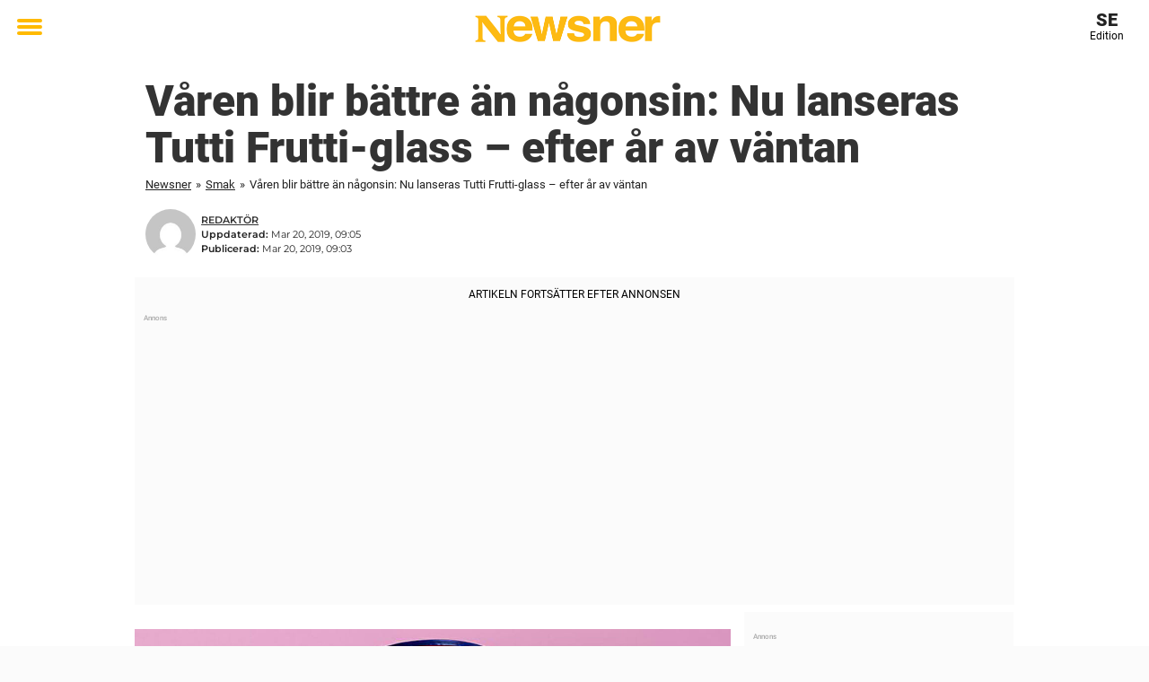

--- FILE ---
content_type: text/html; charset=utf-8
request_url: https://www.newsner.com/smak/varen-blir-battre-an-nagonsin-nu-lanseras-tutti-frutti-glass-efter-ar-av-vantan/
body_size: 28582
content:

<!DOCTYPE html>
<html lang="sv-SE" class="noHeroImage showInlineFeaturedImage">

<head>
  <meta charset="UTF-8">
  <meta name="viewport" content="width=device-width, initial-scale=1">
  <link rel="profile" href="https://gmpg.org/xfn/11">
  <link rel="pingback" href="https://www.newsner.com/xmlrpc.php">
    <meta name="msvalidate.01" content="C89AC1CF247AE0ED1C6F78658B88837D" />
    <meta name="pagePath" content="/smak/varen-blir-battre-an-nagonsin-nu-lanseras-tutti-frutti-glass-efter-ar-av-vantan/" />
  <meta name="pageTitle" content="Våren blir bättre än någonsin: Nu lanseras Tutti Frutti-glass – efter år av väntan" />
  <meta name="pageLanguage" content="sv_SE" />
  <meta name="pageCategory" content="smak" />
  <meta name="pageAttributes" content="glass" />
  <script>
      window.currentPost = {
        id: "69446",
        category: ["smak"],
      }
  </script>

  <style>
    .theme-header-color-scheme-color {
      color: #fff;
    }

    .theme-header-color-scheme-border-color {
      border-color: #fff !important;
    }

    .theme-header-color-scheme-background-color {
      background-color: #fff !important;
    }

    .theme-header-color-scheme-background {
      background: #fff !important;
    }

    .theme-footer-color-scheme-color {
      color: #222;
    }

    .theme-footer-color-scheme-border-color {
      border-color: #222 !important;
    }

    .theme-footer-color-scheme-background-color {
      background-color: #222 !important;
    }

    .theme-footer-color-scheme-background {
      background: #222 !important;
    }

    .theme-highlight-color-scheme-color {
      color: #ffba00;
    }

    .theme-highlight-color-scheme-border-color {
      border-color: #ffba00 !important;
    }

    .theme-highlight-color-scheme-background-color {
      background-color: #ffba00 !important;
    }

    .theme-highlight-color-scheme-background {
      background: #ffba00 !important;
    }

    .theme-menu-button-color-scheme-color {
      color: #ffba00;
    }

    .theme-menu-button-color-scheme-border-color {
      border-color: #ffba00 !important;
    }

    .theme-menu-button-color-scheme-background-color {
      background-color: #ffba00 !important;
    }

    .theme-menu-button-color-scheme-background {
      background: #ffba00 !important;
    }

    #mega-menu ul.menu li a {
      border-bottom-color: #ffba00 !important;
    }

    :root {
      --newsner-highlight-color: #ffba00;
    }


          .ad-space:before {
        text-align: left;
        font-family: -apple-system, BlinkMacSystemFont, Apple Color Emoji, 'Segoe UI', Roboto, 'Helvetica Neue', Helvetica, Arial, sans-serif;
        font-weight: 200;
        content: "Annons";
        color: #aaa;
        font-weight: 500;
        font-size: 8px;
        line-height: 15px;
        width: 100%;
        display: inline-block;
      }
      </style>

  <style>
    /* One signal */
    div#onesignal-popover-container,
    div#onesignal-slidedown-container {
      z-index: 88889;
    }
  </style>

  

<!-- Begin common scripts -->
<script type="text/javascript">(function(){function i(e){if(!window.frames[e]){if(document.body&&document.body.firstChild){var t=document.body;var n=document.createElement("iframe");n.style.display="none";n.name=e;n.title=e;t.insertBefore(n,t.firstChild)}else{setTimeout(function(){i(e)},5)}}}function e(n,o,r,f,s){function e(e,t,n,i){if(typeof n!=="function"){return}if(!window[o]){window[o]=[]}var a=false;if(s){a=s(e,i,n)}if(!a){window[o].push({command:e,version:t,callback:n,parameter:i})}}e.stub=true;e.stubVersion=2;function t(i){if(!window[n]||window[n].stub!==true){return}if(!i.data){return}var a=typeof i.data==="string";var e;try{e=a?JSON.parse(i.data):i.data}catch(t){return}if(e[r]){var o=e[r];window[n](o.command,o.version,function(e,t){var n={};n[f]={returnValue:e,success:t,callId:o.callId};if(i.source){i.source.postMessage(a?JSON.stringify(n):n,"*")}},o.parameter)}}if(typeof window[n]!=="function"){window[n]=e;if(window.addEventListener){window.addEventListener("message",t,false)}else{window.attachEvent("onmessage",t)}}}e("__tcfapi","__tcfapiBuffer","__tcfapiCall","__tcfapiReturn");i("__tcfapiLocator")})();</script><script type="text/javascript">(function(){(function(e,r){var t=document.createElement("link");t.rel="preconnect";t.as="script";var n=document.createElement("link");n.rel="dns-prefetch";n.as="script";var i=document.createElement("script");i.id="spcloader";i.type="text/javascript";i["async"]=true;i.charset="utf-8";var o="https://sdk.privacy-center.org/"+e+"/loader.js?target_type=notice&target="+r;if(window.didomiConfig&&window.didomiConfig.user){var a=window.didomiConfig.user;var c=a.country;var d=a.region;if(c){o=o+"&country="+c;if(d){o=o+"&region="+d}}}t.href="https://sdk.privacy-center.org/";n.href="https://sdk.privacy-center.org/";i.src=o;var s=document.getElementsByTagName("script")[0];s.parentNode.insertBefore(t,s);s.parentNode.insertBefore(n,s);s.parentNode.insertBefore(i,s)})("d23f3396-48e6-45ff-9275-fc6868832cf1","zVhFk3iN")})();</script><script
  class="wp-rocket-ignore"
  src="https://www.newsner.com/wp-content/plugins/newsner-ad-target/dist/js/newsner-ad-target.js?v=1767962340"
 data-rocket-defer defer></script>

<!-- Google tag (gtag.js) -->
<script class="wp-rocket-ignore" async src="https://www.googletagmanager.com/gtag/js?id=G-MLNJWPHX3F"></script>
<script class="wp-rocket-ignore">
  window.dataLayer = window.dataLayer || [];
  function gtag(){dataLayer.push(arguments);}
  gtag('js', new Date());
  gtag('consent', 'default', {'ad_storage': 'denied','analytics_storage': 'denied','ad_user_data': 'denied','ad_personalization': 'denied'});
  gtag('config', 'G-MLNJWPHX3F');
</script>

<script class="wp-rocket-ignore">
  window.googletag = window.googletag || {cmd: []};
</script>

  <!-- yieldWrapper 3.1.0 -->
  <script class="wp-rocket-ignore">
    yieldWrapper = window.yieldWrapper || { cmd: [] };
  </script>
  <script class="wp-rocket-ignore" async src="https://cdn.yieldwrapper.com/yieldwrapper.js"></script>

<script type="text/javascript" async>
  ! function(e, f, u) {
    e.async = 1;
    e.src = u;
    f.parentNode.insertBefore(e, f);
  }(document.createElement('script'), document.getElementsByTagName('script')[0], '//cdn.taboola.com/libtrc/newsner-network/loader.js');
  document.taboola_counter = 0;
  window._taboola = window._taboola || [];
</script>

<script type="text/javascript">
  (function() {
    var _sf_async_config = window._sf_async_config = (window._sf_async_config || {});
    _sf_async_config.uid = 66992;
    _sf_async_config.domain = "newsner.com";
    _sf_async_config.flickerControl = false;
    _sf_async_config.useCanonical = true;
    _sf_async_config.useCanonicalDomain = true;
    _sf_async_config.sections = "Smak";
    _sf_async_config.authors = "Redakt\u00f6r";

    function loadChartbeat() {
      var e = document.createElement('script');
      var n = document.getElementsByTagName('script')[0];
      e.type = 'text/javascript';
      e.async = true;
      e.src = '//static.chartbeat.com/js/chartbeat.js';;
      n.parentNode.insertBefore(e, n);
    }
    loadChartbeat();
  })();
</script>
<script async src="//static.chartbeat.com/js/chartbeat_mab.js"></script>

<!-- End common scripts -->

<!-- Begin scripts for www.newsner.com -->
<meta property="fb:pages" content="836535023041781" />
<meta property="fb:admins" content="698011851" />
<meta property="fb:app_id" content="1760496914184635" />
<!-- Facebook Pixel Code -->
<script>
!function(f,b,e,v,n,t,s)
{if(f.fbq)return;n=f.fbq=function(){n.callMethod?
n.callMethod.apply(n,arguments):n.queue.push(arguments)};
if(!f._fbq)f._fbq=n;n.push=n;n.loaded=!0;n.version='2.0';
n.queue=[];t=b.createElement(e);t.async=!0;
t.src=v;s=b.getElementsByTagName(e)[0];
s.parentNode.insertBefore(t,s)}(window,document,'script',
'https://connect.facebook.net/en_US/fbevents.js');

fbq('init', '314028565671796'); 
fbq('track', 'PageView');
fbq('track', 'ViewContent');
</script>

<noscript>
<img height="1" width="1" src="https://www.facebook.com/tr?id=314028565671796&ev=PageView
&noscript=1" />
</noscript>
<!-- End Facebook Pixel Code -->


<!-- Adnami -->
<script async='async' src='https://macro.adnami.io/macro/spec/adsm.macro.b790aa03-2041-42ca-b4ad-3f3ce28c56c4.js'></script>
<script>
  var adsmtag = adsmtag || {};
  adsmtag.cmd = adsmtag.cmd || [];
</script>
<!-- End Adnami -->

<!-- End scripts for www.newsner.com -->


  <meta name='robots' content='index, follow, max-image-preview:large, max-snippet:-1, max-video-preview:-1' />
	<style>img:is([sizes="auto" i], [sizes^="auto," i]) { contain-intrinsic-size: 3000px 1500px }</style>
	
	<!-- This site is optimized with the Yoast SEO Premium plugin v26.3 (Yoast SEO v26.3) - https://yoast.com/wordpress/plugins/seo/ -->
	<title>Våren blir bättre än någonsin: Nu lanseras Tutti Frutti-glass – efter år av väntan</title>
	<meta name="description" content="Våren blir bättre än någonsin: Nu lanseras Tutti Frutti-glass – efter år av väntan. Newsner ger dig nyheter som berör!" />
	<link rel="canonical" href="https://www.newsner.com/smak/varen-blir-battre-an-nagonsin-nu-lanseras-tutti-frutti-glass-efter-ar-av-vantan/" />
	<meta property="og:locale" content="sv_SE" />
	<meta property="og:type" content="article" />
	<meta property="og:title" content="Våren blir bättre än någonsin: Nu lanseras Tutti Frutti-glass – efter år av väntan" />
	<meta property="og:description" content="Våren blir bättre än någonsin: Nu lanseras Tutti Frutti-glass – efter år av väntan. Newsner ger dig nyheter som berör!" />
	<meta property="og:url" content="https://www.newsner.com/smak/varen-blir-battre-an-nagonsin-nu-lanseras-tutti-frutti-glass-efter-ar-av-vantan/" />
	<meta property="og:site_name" content="Newsner Svenska" />
	<meta property="article:publisher" content="https://www.facebook.com/newsner" />
	<meta property="article:published_time" content="2019-03-20T08:03:14+00:00" />
	<meta property="article:modified_time" content="2019-03-20T08:05:59+00:00" />
	<meta property="og:image" content="https://cdn-main.newsner.com/wp-content/uploads/sites/13/2019/03/06021623/tutti-frutti.jpg" />
	<meta property="og:image:width" content="1200" />
	<meta property="og:image:height" content="630" />
	<meta property="og:image:type" content="image/jpeg" />
	<meta name="author" content="Redaktör" />
	<meta name="twitter:card" content="summary_large_image" />
	<meta name="twitter:title" content="Våren blir bättre än någonsin: Nu lanseras Tutti Frutti-glass – efter år av väntan" />
	<meta name="twitter:creator" content="@NewsnerSverige" />
	<meta name="twitter:site" content="@NewsnerSverige" />
	<meta name="twitter:label1" content="Skriven av" />
	<meta name="twitter:data1" content="Redaktör" />
	<meta name="twitter:label2" content="Beräknad lästid" />
	<meta name="twitter:data2" content="1 minut" />
	<!-- / Yoast SEO Premium plugin. -->


<link rel='dns-prefetch' href='//www.newsner.com' />
<link rel="alternate" type="application/rss+xml" title="Newsner Svenska &raquo; Webbflöde" href="https://www.newsner.com/feed/" />
<link rel="alternate" type="application/rss+xml" title="Newsner Svenska &raquo; Kommentarsflöde" href="https://www.newsner.com/comments/feed/" />
<script type="text/javascript" id="wpp-js" src="https://www.newsner.com/wp-content/plugins/wordpress-popular-posts/assets/js/wpp.min.js?ver=7.3.6" data-sampling="1" data-sampling-rate="100" data-api-url="https://www.newsner.com/wp-json/wordpress-popular-posts" data-post-id="69446" data-token="22eb93e274" data-lang="0" data-debug="0"></script>
<!-- newsner.com is managing ads with Advanced Ads – https://wpadvancedads.com/ --><!--noptimize--><script id="newsner-ready">
			window.advanced_ads_ready=function(e,a){a=a||"complete";var d=function(e){return"interactive"===a?"loading"!==e:"complete"===e};d(document.readyState)?e():document.addEventListener("readystatechange",(function(a){d(a.target.readyState)&&e()}),{once:"interactive"===a})},window.advanced_ads_ready_queue=window.advanced_ads_ready_queue||[];		</script>
		<!--/noptimize--><style id='wp-emoji-styles-inline-css' type='text/css'>

	img.wp-smiley, img.emoji {
		display: inline !important;
		border: none !important;
		box-shadow: none !important;
		height: 1em !important;
		width: 1em !important;
		margin: 0 0.07em !important;
		vertical-align: -0.1em !important;
		background: none !important;
		padding: 0 !important;
	}
</style>
<style id='wp-block-library-theme-inline-css' type='text/css'>
.wp-block-audio :where(figcaption){color:#555;font-size:13px;text-align:center}.is-dark-theme .wp-block-audio :where(figcaption){color:#ffffffa6}.wp-block-audio{margin:0 0 1em}.wp-block-code{border:1px solid #ccc;border-radius:4px;font-family:Menlo,Consolas,monaco,monospace;padding:.8em 1em}.wp-block-embed :where(figcaption){color:#555;font-size:13px;text-align:center}.is-dark-theme .wp-block-embed :where(figcaption){color:#ffffffa6}.wp-block-embed{margin:0 0 1em}.blocks-gallery-caption{color:#555;font-size:13px;text-align:center}.is-dark-theme .blocks-gallery-caption{color:#ffffffa6}:root :where(.wp-block-image figcaption){color:#555;font-size:13px;text-align:center}.is-dark-theme :root :where(.wp-block-image figcaption){color:#ffffffa6}.wp-block-image{margin:0 0 1em}.wp-block-pullquote{border-bottom:4px solid;border-top:4px solid;color:currentColor;margin-bottom:1.75em}.wp-block-pullquote cite,.wp-block-pullquote footer,.wp-block-pullquote__citation{color:currentColor;font-size:.8125em;font-style:normal;text-transform:uppercase}.wp-block-quote{border-left:.25em solid;margin:0 0 1.75em;padding-left:1em}.wp-block-quote cite,.wp-block-quote footer{color:currentColor;font-size:.8125em;font-style:normal;position:relative}.wp-block-quote:where(.has-text-align-right){border-left:none;border-right:.25em solid;padding-left:0;padding-right:1em}.wp-block-quote:where(.has-text-align-center){border:none;padding-left:0}.wp-block-quote.is-large,.wp-block-quote.is-style-large,.wp-block-quote:where(.is-style-plain){border:none}.wp-block-search .wp-block-search__label{font-weight:700}.wp-block-search__button{border:1px solid #ccc;padding:.375em .625em}:where(.wp-block-group.has-background){padding:1.25em 2.375em}.wp-block-separator.has-css-opacity{opacity:.4}.wp-block-separator{border:none;border-bottom:2px solid;margin-left:auto;margin-right:auto}.wp-block-separator.has-alpha-channel-opacity{opacity:1}.wp-block-separator:not(.is-style-wide):not(.is-style-dots){width:100px}.wp-block-separator.has-background:not(.is-style-dots){border-bottom:none;height:1px}.wp-block-separator.has-background:not(.is-style-wide):not(.is-style-dots){height:2px}.wp-block-table{margin:0 0 1em}.wp-block-table td,.wp-block-table th{word-break:normal}.wp-block-table :where(figcaption){color:#555;font-size:13px;text-align:center}.is-dark-theme .wp-block-table :where(figcaption){color:#ffffffa6}.wp-block-video :where(figcaption){color:#555;font-size:13px;text-align:center}.is-dark-theme .wp-block-video :where(figcaption){color:#ffffffa6}.wp-block-video{margin:0 0 1em}:root :where(.wp-block-template-part.has-background){margin-bottom:0;margin-top:0;padding:1.25em 2.375em}
</style>
<style id='global-styles-inline-css' type='text/css'>
:root{--wp--preset--aspect-ratio--square: 1;--wp--preset--aspect-ratio--4-3: 4/3;--wp--preset--aspect-ratio--3-4: 3/4;--wp--preset--aspect-ratio--3-2: 3/2;--wp--preset--aspect-ratio--2-3: 2/3;--wp--preset--aspect-ratio--16-9: 16/9;--wp--preset--aspect-ratio--9-16: 9/16;--wp--preset--color--black: #000000;--wp--preset--color--cyan-bluish-gray: #abb8c3;--wp--preset--color--white: #ffffff;--wp--preset--color--pale-pink: #f78da7;--wp--preset--color--vivid-red: #cf2e2e;--wp--preset--color--luminous-vivid-orange: #ff6900;--wp--preset--color--luminous-vivid-amber: #fcb900;--wp--preset--color--light-green-cyan: #7bdcb5;--wp--preset--color--vivid-green-cyan: #00d084;--wp--preset--color--pale-cyan-blue: #8ed1fc;--wp--preset--color--vivid-cyan-blue: #0693e3;--wp--preset--color--vivid-purple: #9b51e0;--wp--preset--gradient--vivid-cyan-blue-to-vivid-purple: linear-gradient(135deg,rgba(6,147,227,1) 0%,rgb(155,81,224) 100%);--wp--preset--gradient--light-green-cyan-to-vivid-green-cyan: linear-gradient(135deg,rgb(122,220,180) 0%,rgb(0,208,130) 100%);--wp--preset--gradient--luminous-vivid-amber-to-luminous-vivid-orange: linear-gradient(135deg,rgba(252,185,0,1) 0%,rgba(255,105,0,1) 100%);--wp--preset--gradient--luminous-vivid-orange-to-vivid-red: linear-gradient(135deg,rgba(255,105,0,1) 0%,rgb(207,46,46) 100%);--wp--preset--gradient--very-light-gray-to-cyan-bluish-gray: linear-gradient(135deg,rgb(238,238,238) 0%,rgb(169,184,195) 100%);--wp--preset--gradient--cool-to-warm-spectrum: linear-gradient(135deg,rgb(74,234,220) 0%,rgb(151,120,209) 20%,rgb(207,42,186) 40%,rgb(238,44,130) 60%,rgb(251,105,98) 80%,rgb(254,248,76) 100%);--wp--preset--gradient--blush-light-purple: linear-gradient(135deg,rgb(255,206,236) 0%,rgb(152,150,240) 100%);--wp--preset--gradient--blush-bordeaux: linear-gradient(135deg,rgb(254,205,165) 0%,rgb(254,45,45) 50%,rgb(107,0,62) 100%);--wp--preset--gradient--luminous-dusk: linear-gradient(135deg,rgb(255,203,112) 0%,rgb(199,81,192) 50%,rgb(65,88,208) 100%);--wp--preset--gradient--pale-ocean: linear-gradient(135deg,rgb(255,245,203) 0%,rgb(182,227,212) 50%,rgb(51,167,181) 100%);--wp--preset--gradient--electric-grass: linear-gradient(135deg,rgb(202,248,128) 0%,rgb(113,206,126) 100%);--wp--preset--gradient--midnight: linear-gradient(135deg,rgb(2,3,129) 0%,rgb(40,116,252) 100%);--wp--preset--font-size--small: 13px;--wp--preset--font-size--medium: 20px;--wp--preset--font-size--large: 36px;--wp--preset--font-size--x-large: 42px;--wp--preset--spacing--20: 0.44rem;--wp--preset--spacing--30: 0.67rem;--wp--preset--spacing--40: 1rem;--wp--preset--spacing--50: 1.5rem;--wp--preset--spacing--60: 2.25rem;--wp--preset--spacing--70: 3.38rem;--wp--preset--spacing--80: 5.06rem;--wp--preset--shadow--natural: 6px 6px 9px rgba(0, 0, 0, 0.2);--wp--preset--shadow--deep: 12px 12px 50px rgba(0, 0, 0, 0.4);--wp--preset--shadow--sharp: 6px 6px 0px rgba(0, 0, 0, 0.2);--wp--preset--shadow--outlined: 6px 6px 0px -3px rgba(255, 255, 255, 1), 6px 6px rgba(0, 0, 0, 1);--wp--preset--shadow--crisp: 6px 6px 0px rgba(0, 0, 0, 1);}:root { --wp--style--global--content-size: 664px;--wp--style--global--wide-size: 664px; }:where(body) { margin: 0; }.wp-site-blocks > .alignleft { float: left; margin-right: 2em; }.wp-site-blocks > .alignright { float: right; margin-left: 2em; }.wp-site-blocks > .aligncenter { justify-content: center; margin-left: auto; margin-right: auto; }:where(.is-layout-flex){gap: 0.5em;}:where(.is-layout-grid){gap: 0.5em;}.is-layout-flow > .alignleft{float: left;margin-inline-start: 0;margin-inline-end: 2em;}.is-layout-flow > .alignright{float: right;margin-inline-start: 2em;margin-inline-end: 0;}.is-layout-flow > .aligncenter{margin-left: auto !important;margin-right: auto !important;}.is-layout-constrained > .alignleft{float: left;margin-inline-start: 0;margin-inline-end: 2em;}.is-layout-constrained > .alignright{float: right;margin-inline-start: 2em;margin-inline-end: 0;}.is-layout-constrained > .aligncenter{margin-left: auto !important;margin-right: auto !important;}.is-layout-constrained > :where(:not(.alignleft):not(.alignright):not(.alignfull)){max-width: var(--wp--style--global--content-size);margin-left: auto !important;margin-right: auto !important;}.is-layout-constrained > .alignwide{max-width: var(--wp--style--global--wide-size);}body .is-layout-flex{display: flex;}.is-layout-flex{flex-wrap: wrap;align-items: center;}.is-layout-flex > :is(*, div){margin: 0;}body .is-layout-grid{display: grid;}.is-layout-grid > :is(*, div){margin: 0;}body{padding-top: 0px;padding-right: 0px;padding-bottom: 0px;padding-left: 0px;}a:where(:not(.wp-element-button)){text-decoration: underline;}:root :where(.wp-element-button, .wp-block-button__link){background-color: #32373c;border-width: 0;color: #fff;font-family: inherit;font-size: inherit;line-height: inherit;padding: calc(0.667em + 2px) calc(1.333em + 2px);text-decoration: none;}.has-black-color{color: var(--wp--preset--color--black) !important;}.has-cyan-bluish-gray-color{color: var(--wp--preset--color--cyan-bluish-gray) !important;}.has-white-color{color: var(--wp--preset--color--white) !important;}.has-pale-pink-color{color: var(--wp--preset--color--pale-pink) !important;}.has-vivid-red-color{color: var(--wp--preset--color--vivid-red) !important;}.has-luminous-vivid-orange-color{color: var(--wp--preset--color--luminous-vivid-orange) !important;}.has-luminous-vivid-amber-color{color: var(--wp--preset--color--luminous-vivid-amber) !important;}.has-light-green-cyan-color{color: var(--wp--preset--color--light-green-cyan) !important;}.has-vivid-green-cyan-color{color: var(--wp--preset--color--vivid-green-cyan) !important;}.has-pale-cyan-blue-color{color: var(--wp--preset--color--pale-cyan-blue) !important;}.has-vivid-cyan-blue-color{color: var(--wp--preset--color--vivid-cyan-blue) !important;}.has-vivid-purple-color{color: var(--wp--preset--color--vivid-purple) !important;}.has-black-background-color{background-color: var(--wp--preset--color--black) !important;}.has-cyan-bluish-gray-background-color{background-color: var(--wp--preset--color--cyan-bluish-gray) !important;}.has-white-background-color{background-color: var(--wp--preset--color--white) !important;}.has-pale-pink-background-color{background-color: var(--wp--preset--color--pale-pink) !important;}.has-vivid-red-background-color{background-color: var(--wp--preset--color--vivid-red) !important;}.has-luminous-vivid-orange-background-color{background-color: var(--wp--preset--color--luminous-vivid-orange) !important;}.has-luminous-vivid-amber-background-color{background-color: var(--wp--preset--color--luminous-vivid-amber) !important;}.has-light-green-cyan-background-color{background-color: var(--wp--preset--color--light-green-cyan) !important;}.has-vivid-green-cyan-background-color{background-color: var(--wp--preset--color--vivid-green-cyan) !important;}.has-pale-cyan-blue-background-color{background-color: var(--wp--preset--color--pale-cyan-blue) !important;}.has-vivid-cyan-blue-background-color{background-color: var(--wp--preset--color--vivid-cyan-blue) !important;}.has-vivid-purple-background-color{background-color: var(--wp--preset--color--vivid-purple) !important;}.has-black-border-color{border-color: var(--wp--preset--color--black) !important;}.has-cyan-bluish-gray-border-color{border-color: var(--wp--preset--color--cyan-bluish-gray) !important;}.has-white-border-color{border-color: var(--wp--preset--color--white) !important;}.has-pale-pink-border-color{border-color: var(--wp--preset--color--pale-pink) !important;}.has-vivid-red-border-color{border-color: var(--wp--preset--color--vivid-red) !important;}.has-luminous-vivid-orange-border-color{border-color: var(--wp--preset--color--luminous-vivid-orange) !important;}.has-luminous-vivid-amber-border-color{border-color: var(--wp--preset--color--luminous-vivid-amber) !important;}.has-light-green-cyan-border-color{border-color: var(--wp--preset--color--light-green-cyan) !important;}.has-vivid-green-cyan-border-color{border-color: var(--wp--preset--color--vivid-green-cyan) !important;}.has-pale-cyan-blue-border-color{border-color: var(--wp--preset--color--pale-cyan-blue) !important;}.has-vivid-cyan-blue-border-color{border-color: var(--wp--preset--color--vivid-cyan-blue) !important;}.has-vivid-purple-border-color{border-color: var(--wp--preset--color--vivid-purple) !important;}.has-vivid-cyan-blue-to-vivid-purple-gradient-background{background: var(--wp--preset--gradient--vivid-cyan-blue-to-vivid-purple) !important;}.has-light-green-cyan-to-vivid-green-cyan-gradient-background{background: var(--wp--preset--gradient--light-green-cyan-to-vivid-green-cyan) !important;}.has-luminous-vivid-amber-to-luminous-vivid-orange-gradient-background{background: var(--wp--preset--gradient--luminous-vivid-amber-to-luminous-vivid-orange) !important;}.has-luminous-vivid-orange-to-vivid-red-gradient-background{background: var(--wp--preset--gradient--luminous-vivid-orange-to-vivid-red) !important;}.has-very-light-gray-to-cyan-bluish-gray-gradient-background{background: var(--wp--preset--gradient--very-light-gray-to-cyan-bluish-gray) !important;}.has-cool-to-warm-spectrum-gradient-background{background: var(--wp--preset--gradient--cool-to-warm-spectrum) !important;}.has-blush-light-purple-gradient-background{background: var(--wp--preset--gradient--blush-light-purple) !important;}.has-blush-bordeaux-gradient-background{background: var(--wp--preset--gradient--blush-bordeaux) !important;}.has-luminous-dusk-gradient-background{background: var(--wp--preset--gradient--luminous-dusk) !important;}.has-pale-ocean-gradient-background{background: var(--wp--preset--gradient--pale-ocean) !important;}.has-electric-grass-gradient-background{background: var(--wp--preset--gradient--electric-grass) !important;}.has-midnight-gradient-background{background: var(--wp--preset--gradient--midnight) !important;}.has-small-font-size{font-size: var(--wp--preset--font-size--small) !important;}.has-medium-font-size{font-size: var(--wp--preset--font-size--medium) !important;}.has-large-font-size{font-size: var(--wp--preset--font-size--large) !important;}.has-x-large-font-size{font-size: var(--wp--preset--font-size--x-large) !important;}
:where(.wp-block-post-template.is-layout-flex){gap: 1.25em;}:where(.wp-block-post-template.is-layout-grid){gap: 1.25em;}
:where(.wp-block-columns.is-layout-flex){gap: 2em;}:where(.wp-block-columns.is-layout-grid){gap: 2em;}
:root :where(.wp-block-pullquote){font-size: 1.5em;line-height: 1.6;}
</style>
<link data-minify="1" rel='stylesheet' id='newsner_blocks_style-css' href='https://www.newsner.com/wp-content/cache/min/13/wp-content/plugins/newsner-blocks/build/css/style.bundle.css?ver=1768213368' type='text/css' media='all' />
<link data-minify="1" rel='stylesheet' id='ssp-frontend-css-css' href='https://www.newsner.com/wp-content/cache/min/13/wp-content/plugins/newsner-infinite-scroll/css/frontend/frontend.css?ver=1768213371' type='text/css' media='all' />
<link data-minify="1" rel='stylesheet' id='wordpress-popular-posts-css-css' href='https://www.newsner.com/wp-content/cache/min/13/wp-content/plugins/wordpress-popular-posts/assets/css/wpp.css?ver=1768213368' type='text/css' media='all' />
<link data-minify="1" rel='stylesheet' id='parent-style-css' href='https://www.newsner.com/wp-content/cache/min/13/wp-content/themes/smart-magazine/style.css?ver=1768213368' type='text/css' media='all' />
<link data-minify="1" rel='stylesheet' id='newsner-css' href='https://www.newsner.com/wp-content/cache/min/13/wp-content/themes/newsneregs/dist/css/main.css?ver=1768213368' type='text/css' media='all' />
<link data-minify="1" rel='stylesheet' id='single-article-css' href='https://www.newsner.com/wp-content/cache/min/13/wp-content/themes/newsneregs/dist/css/single.css?ver=1768213371' type='text/css' media='all' />
<link data-minify="1" rel='stylesheet' id='growthbook-css' href='https://www.newsner.com/wp-content/cache/min/13/wp-content/themes/newsneregs/dist/css/growthbook.css?ver=1768213368' type='text/css' media='all' />
<style id='rocket-lazyload-inline-css' type='text/css'>
.rll-youtube-player{position:relative;padding-bottom:56.23%;height:0;overflow:hidden;max-width:100%;}.rll-youtube-player:focus-within{outline: 2px solid currentColor;outline-offset: 5px;}.rll-youtube-player iframe{position:absolute;top:0;left:0;width:100%;height:100%;z-index:100;background:0 0}.rll-youtube-player img{bottom:0;display:block;left:0;margin:auto;max-width:100%;width:100%;position:absolute;right:0;top:0;border:none;height:auto;-webkit-transition:.4s all;-moz-transition:.4s all;transition:.4s all}.rll-youtube-player img:hover{-webkit-filter:brightness(75%)}.rll-youtube-player .play{height:100%;width:100%;left:0;top:0;position:absolute;background:var(--wpr-bg-82eff8d6-02e0-4e87-9008-35562a509689) no-repeat center;background-color: transparent !important;cursor:pointer;border:none;}
</style>
<script type="text/javascript" src="https://www.newsner.com/wp-includes/js/jquery/jquery.min.js?ver=3.7.1" id="jquery-core-js" data-rocket-defer defer></script>
<script type="text/javascript" id="advanced-ads-advanced-js-js-extra">
/* <![CDATA[ */
var advads_options = {"blog_id":"13","privacy":{"enabled":false,"state":"not_needed"}};
/* ]]> */
</script>
<script type="text/javascript" src="https://www.newsner.com/wp-content/plugins/advanced-ads/public/assets/js/advanced.min.js?ver=1.56.4" id="advanced-ads-advanced-js-js" data-rocket-defer defer></script>
<script type="text/javascript" id="advanced_ads_pro/visitor_conditions-js-extra">
/* <![CDATA[ */
var advanced_ads_pro_visitor_conditions = {"referrer_cookie_name":"advanced_ads_pro_visitor_referrer","referrer_exdays":"365","page_impr_cookie_name":"advanced_ads_page_impressions","page_impr_exdays":"3650"};
/* ]]> */
</script>
<script type="text/javascript" src="https://www.newsner.com/wp-content/plugins/advanced-ads-pro/modules/advanced-visitor-conditions/inc/conditions.min.js?ver=2.28.2" id="advanced_ads_pro/visitor_conditions-js" data-rocket-defer defer></script>
<script type="text/javascript" src="https://www.newsner.com/wp-content/themes/smart-magazine/assets/js/modernizr.custom.js?ver=20150615" id="smart-magazine-modernizr-js" data-rocket-defer defer></script>
<script type="text/javascript" src="https://www.newsner.com/wp-content/themes/smart-magazine/assets/js/jquery.easing.js?ver=20150615" id="smart-magazine-easing-js" data-rocket-defer defer></script>
<script type="text/javascript" src="https://www.newsner.com/wp-content/themes/smart-magazine/assets/js/jquery.hoverIntent.js?ver=20150615" id="smart-magazine-hoverIntent-js" data-rocket-defer defer></script>
<link rel="https://api.w.org/" href="https://www.newsner.com/wp-json/" /><link rel="alternate" title="JSON" type="application/json" href="https://www.newsner.com/wp-json/wp/v2/posts/69446" /><link rel="EditURI" type="application/rsd+xml" title="RSD" href="https://www.newsner.com/xmlrpc.php?rsd" />
<meta name="generator" content="WordPress 6.8.3" />
<link rel='shortlink' href='https://www.newsner.com/?p=69446' />

  <script>
    window.FB = window.FB || {};
    window.FB.__buffer = true;
  </script>

  <script>window.players = {}</script>            <style id="wpp-loading-animation-styles">@-webkit-keyframes bgslide{from{background-position-x:0}to{background-position-x:-200%}}@keyframes bgslide{from{background-position-x:0}to{background-position-x:-200%}}.wpp-widget-block-placeholder,.wpp-shortcode-placeholder{margin:0 auto;width:60px;height:3px;background:#dd3737;background:linear-gradient(90deg,#dd3737 0%,#571313 10%,#dd3737 100%);background-size:200% auto;border-radius:3px;-webkit-animation:bgslide 1s infinite linear;animation:bgslide 1s infinite linear}</style>
            <script type="text/javascript">
		var advadsCfpQueue = [];
		var advadsCfpAd = function( adID ){
			if ( 'undefined' == typeof advadsProCfp ) { advadsCfpQueue.push( adID ) } else { advadsProCfp.addElement( adID ) }
		};
		</script>
		    <script type="application/ld+json">
    [
        {
            "@context": "https://schema.org",
            "@type": "NewsArticle",
            "isBasedOn": "https://www.newsner.com/smak/varen-blir-battre-an-nagonsin-nu-lanseras-tutti-frutti-glass-efter-ar-av-vantan/",
            "headline": "Våren blir bättre än någonsin: Nu lanseras Tutti Frutti-glass – efter år av väntan",
            "url": "https://www.newsner.com/smak/varen-blir-battre-an-nagonsin-nu-lanseras-tutti-frutti-glass-efter-ar-av-vantan/",
            "thumbnailUrl": "https://cdn-main.newsner.com/wp-content/uploads/sites/13/2019/03/06021623/tutti-frutti.jpg",
            "alternativeHeadline": "Våren blir bättre än någonsin: Nu lanseras Tutti Frutti-glass – efter år av väntan",
            "articleBody": "Godiset Tutti Frutti \u00e4r ett av svenskarnas mest \u00e4lskade och l\u00e5nglivade i popularitet. Sedan 1924 har smaken \u00e4lskats av b\u00e5de barn och vuxna, och snart kan man njuta av den p\u00e5 fler \u00e4n ett s\u00e4tt.\r\nS\u00e5 smakar Tutti Frutti-glassen\r\nLagom till sommaren sl\u00e4pper Triumf Glass sin &quot;Tutti Frutti-glass&quot; som \u00e4r en mix av lemonad-is och gr\u00e4ddglass med smak av p\u00e4ron. Mitt i allt det goda hittar man ocks\u00e5 ett rippel av b\u00e4r. Glassen \u00e4r dessutom laktosfri och passar m\u00e5nga magar.\r\n\r\n\u2013 Vi \u00e4r v\u00e4ldigt glada \u00f6ver att kunna lansera den stora favoriten Tutti Frutti i glassformat. Det blir ett fantastiskt komplement i v\u00e5rt Fazersortiment med en smak som m\u00e5nga k\u00e4nner igen. s\u00e4ger Felix M\u00fcntzing, marknadschef p\u00e5 Triumf Glass till Expressen.\r\n\r\nhttps:\/\/www.instagram.com\/p\/BvLrRnwhsyu\/\r\n\r\nDela g\u00e4rna denna h\u00e4rliga nyhet med andra godis- eller glass\u00e4lskare.\u00a0",
            "dateModified": "2019-03-20T09:05:59+01:00",
            "datePublished": "2019-03-20T09:03:14+01:00",
            "articleSection": "",
            "description": "",
            "keywords": "glass",
            "image": {
                "@type": "ImageObject",
                "url": "https://cdn-main.newsner.com/wp-content/uploads/sites/13/2019/03/06021623/tutti-frutti.jpg",
                "caption": ""
            },
            "author": {
                "@type": "Person",
                "name": "Redaktör",
                "image": "https://secure.gravatar.com/avatar/7091dd2a1e4d42c07f441acdc2026c7437c2dcadbd6031247b24b925adee340e?s=96&d=mm&r=g",
                "jobTitle": "",
                "description": "",
                "url": "https://www.newsner.com/author/elinwahlsten/"
            },
            "publisher": {
                "@type": "NewsMediaOrganization",
                "foundingDate": "2014-09-07",
                "legalName": "Nyheter N365",
                "name": "Newsner",
                "url": "https://www.newsner.com",
                "masthead": "",
                "ethicsPolicy": "",
                "correctionsPolicy": "",
                "verificationFactCheckingPolicy": "",
                "logo": {
                    "@type": "ImageObject",
                    "url": "https://www.newsner.com/wp-content/themes/newsneregs/images/newsner-fixed.png"
                }
                , "sameAs": []
            }
        }
    ]
    </script>  <style type="text/css">

    :root {
      --newsner-highlight-text-color: #ffffff;
    }

    header.main-header, header#header.header, header.main-header div#nav-sticky, header.main-header div#nav-sticky, header#header.header div#nav-sticky, div#nav-sticky_progress-bar {
      background: #fff;
    }

    header.main-header header#header.header div.toggle-holder div.mobile-toggle > span, header.main-header header#header.header #nav-sticky div.mobile-toggle > span {
      background: #ffba00;
    }

    
    header.main-header header#header.header #nav-sticky #nav-sticky_progress-bar_fill {
      background: #ffba00;
    }

    header.main-header header#header.header div.social-holder button.dropdown-toggle span:first-child {
      color: #ffba00 !important;
    }


    header.main-header header#header.header #mega-menu ul.menu li a {
      border-bottom-color: #ffba00;
    }

    header.main-header header#header.header .social-holder .quick-search .search-form .search-form-inner-container.input-group .search-field.form-control {
      color: #ffba00;
    }
    header.main-header header#header.header .social-holder .quick-search .search-form .search-form-inner-container.input-group .search-field.form-control::-webkit-input-placeholder { color: #ffba00; }
    header.main-header header#header.header .social-holder .quick-search .search-form .search-form-inner-container.input-group .search-field.form-control::-moz-placeholder { color: #ffba00; }
    header.main-header header#header.header .social-holder .quick-search .search-form .search-form-inner-container.input-group .search-field.form-control:-ms-input-placeholder { color: #ffba00; }
    header.main-header header#header.header .social-holder .quick-search .search-form .search-form-inner-container.input-group .search-field.form-control:-moz-placeholder { color: #ffba00; }


    div.content_wrapper div.content_border div.container .section-title {
      background: #ffba00;
    }

    h3.section-title, p.section-title, h3.widget-title {
      background: #ffba00;
      color: #ffffff;
    }

    .post.featured-article .featured-title {
      border-bottom: 5px solid #ffba00;
    }

    div.content_wrapper .entry-content p a,
    .newsner-tag-list-block a,
    .newsner-read-more-block ul li a {
              background-image: linear-gradient(to right, #ffba00 0%, #ffba00);
            background-repeat: repeat-x;
      background-position: 0 95%;
      background-size: 100% 2px;
    }

    div.content_wrapper .entry-content p a:hover,
    .newsner-tag-list-block a:hover,
    .newsner-read-more-block ul li a:hover {
              background-color: #ffba00;
            color: #333    }

    div.content_wrapper .tags .tags-links a,
    .archive-title-category-links.tags-links a,
    .navigation .nav-links .page-numbers.prev,
    .navigation .nav-links .page-numbers.next,
    .navigation .nav-links .page-numbers {
      background: #ffba00;
    }

    .inline-google-news-feed-link a,
    .inline-google-news-feed-link a:hover {
        background: #ffba00;
        color: #ffffff;
    }

    footer.site-footer-wrapper div.footer-logo-block, footer.site-footer-wrapper div.site-footer, footer.site-footer-wrapper div.copyright {
      background: #222;
    }

    /* Simplified */
    .display-horizontal-main-menu .main-menu-below .nav_container nav.main_nav .sf-menu li.current-menu-item a {
      color: #ffba00;
    }

    .display-horizontal-main-menu .main-menu-below .nav_container nav.main_nav .sf-menu li a:hover {
      color: #ffba00;
    }

    /* Simplified - Mediaplanet */

    .variant-mediaplanet .homepage-top.homepage-content-area .gum_posts_grid_wrapper .gum_post_data li.cat {
      background-color: #ffba00;
    }

    .variant-mediaplanet .homepage-main.homepage-content-area .homepage-content-main .single_post_block li.cat {
      background-color: #ffba00;
    }

    .variant-mediaplanet .gum_home_sidebar .tagcloud a.tag-cloud-link, .variant-mediaplanet .gum_home_sidebar .tagcloud a.tag-cloud-link:visited {
      color: #ffba00;
    }

    .variant-mediaplanet .gum_home_sidebar .tagcloud a.tag-cloud-link:hover {
      color: #ffba00;
      opacity: 0.6;
    }

    .single-post .page-links a, .single-post .page-links a:hover {
      background: #ffba00;
    }

    /* Plugin - Post type Publication */
    div.single-publication-container .publication-download-button a.read-publication {
      background: #ffba00;
    }

    /* Simplified - Sport */

    .variant-sport .homepage-top.homepage-content-area .gum_posts_grid_wrapper .gum_post_data li.cat {
      background-color: #ffba00;
    }

    .variant-sport .homepage-main.homepage-content-area .homepage-content-main .single_post_block li.cat {
      background-color: #ffba00;
    }

    .variant-sport .gum_home_sidebar .tagcloud a.tag-cloud-link, .variant-sport .gum_home_sidebar .tagcloud a.tag-cloud-link:visited {
      color: #ffba00;
    }

    .variant-sport .gum_home_sidebar .tagcloud a.tag-cloud-link:hover {
      color: #ffba00;
      opacity: 0.6;
    }
    .variant-sport .sport-style .main-menu-category .main_nav{
      /* background-color: #ffba00; */
	  background-color: #fff;
    }
    .variant-sport .not-single .recent-list .recent-category {
    	background: #ffba00;
    }
    .variant-sport .not-single .recent-list .recent-category p {
    	/* theme_menu_button_color is not white*/
    	color: #ffba00!important;
    	/* color: #fff!important; */
    }
 </style>

        <!-- Google Tag Manager -->
        <script>(function(w,d,s,l,i){w[l]=w[l]||[];w[l].push({'gtm.start':
        new Date().getTime(),event:'gtm.js'});var f=d.getElementsByTagName(s)[0],
        j=d.createElement(s),dl=l!='dataLayer'?'&l='+l:'';j.async=true;j.src=
        'https://www.googletagmanager.com/gtm.js?id='+i+dl;f.parentNode.insertBefore(j,f);
        })(window,document,'script','dataLayer','GTM-TN4T352');</script>
        <!-- End Google Tag Manager -->
          <style type="text/css">
	  .main_nav, .main_nav .sf-menu .sub-menu{    border-top: 5px solid ;}
	  .main_nav .sf-menu .sub-menu:before{
		      border-bottom-color: ;
	  }
	  .byline .cat-links a, .gum_post_data ul li.cat, .gum_post_block_meta ul li.cat, .gum_post_block_meta ul li.cat{
		  background: ;
		   color: ;
	  }
	  .gum_post_data ul li.cat a, .gum_post_block_meta ul li.cat a, .gum_post_block_meta ul li.cat a{
		 		   color: ;
	  }
 </style>
  
<noscript><style id="rocket-lazyload-nojs-css">.rll-youtube-player, [data-lazy-src]{display:none !important;}</style></noscript><style id="wpr-lazyload-bg-container"></style><style id="wpr-lazyload-bg-exclusion"></style>
<noscript>
<style id="wpr-lazyload-bg-nostyle">.rll-youtube-player .play{--wpr-bg-82eff8d6-02e0-4e87-9008-35562a509689: url('https://www.newsner.com/wp-content/plugins/wp-rocket/assets/img/youtube.png');}</style>
</noscript>
<script type="application/javascript">const rocket_pairs = [{"selector":".rll-youtube-player .play","style":".rll-youtube-player .play{--wpr-bg-82eff8d6-02e0-4e87-9008-35562a509689: url('https:\/\/www.newsner.com\/wp-content\/plugins\/wp-rocket\/assets\/img\/youtube.png');}","hash":"82eff8d6-02e0-4e87-9008-35562a509689","url":"https:\/\/www.newsner.com\/wp-content\/plugins\/wp-rocket\/assets\/img\/youtube.png"}]; const rocket_excluded_pairs = [];</script><meta name="generator" content="WP Rocket 3.20.1.2" data-wpr-features="wpr_lazyload_css_bg_img wpr_defer_js wpr_lazyload_images wpr_lazyload_iframes wpr_minify_css wpr_preload_links wpr_host_fonts_locally wpr_desktop" /></head>

<body class="wp-singular post-template-default single single-post postid-69446 single-format-standard wp-theme-smart-magazine wp-child-theme-newsneregs group-blog aa-prefix-newsner-">
      
    
    <div data-rocket-location-hash="e85459406a9da97d4683345d0b2b3ed0" id="backend-ad-outofpage_dynamic_69446_1"></div>
    <script class="wp-rocket-ignore">
      yieldWrapper.cmd.push(function() {
        yieldWrapper.defineSlot({
          id: "backend-ad-outofpage_dynamic_69446_1",
          adType: "out-of-page",
          targeting: {
            pagePath: '/smak/varen-blir-battre-an-nagonsin-nu-lanseras-tutti-frutti-glass-efter-ar-av-vantan/',pageTitle: 'Våren blir bättre än någonsin: Nu lanseras Tutti Frutti-glass – efter år av väntan',pageCategory: 'Smak',pageLanguage: 'sv_SE',pageAttributes: ["glass"],pageType: 'post',          }
        });
      });
    </script>
        <!-- Google Tag Manager (noscript) -->
      <noscript><iframe src="https://www.googletagmanager.com/ns.html?id=GTM-TN4T352"
      height="0" width="0" style="display:none;visibility:hidden"></iframe></noscript>
      <!-- End Google Tag Manager (noscript) -->
      
  <div data-rocket-location-hash="fed9b2e17a76055a8fefc5b7a8ccd9f0" class="">
    <div data-rocket-location-hash="ad7cc9b3d6dab4cb748802bb529a0376" class="content-container">

      <!-- Start Content Click Capture -->
      <div data-rocket-location-hash="4ac6f9374deaaff92e5c9b0cc4ccd4b5" class="click-capture"></div>
      <!-- End Content Click Capture -->

      <!-- Switching Header Theme -->
      <!-- Start Header -->
<header data-rocket-location-hash="995ffe96bb900e2ef9548d0a56ee06b9" id="header" class="header style1 ">

	
	<div class="header_top cf">
		<div class="row full-width-row align-middle display-flex">
			<div class="toggle-holder">
				<button
					class="mobile-toggle "
					id="dropdownMegaMenuButton"
					aria-haspopup="true"
					aria-expanded="false"
					type="button"
				>
					<span class="theme-menu-button-color-scheme-background-color"></span>
					<span class="theme-menu-button-color-scheme-background-color"></span>
					<span class="theme-menu-button-color-scheme-background-color"></span>
					<span class="screen-reader-text">Toggle menu</span>
				</button>
			</div>

			<div id="mega-menu" class="hideMe" aria-labelledby="dropdownMegaMenuButton">
				<div class="container">

					<div class="megamenu-container"><ul id="menu-mega-menu" class="menu"><li id="menu-item-12613" class="menu-item menu-item-type-taxonomy menu-item-object-category menu-item-12613"><a href="https://www.newsner.com/berattelser/">Berättelser</a></li>
<li id="menu-item-12606" class="menu-item menu-item-type-taxonomy menu-item-object-category menu-item-12606"><a href="https://www.newsner.com/djur/">Djur</a></li>
<li id="menu-item-12605" class="menu-item menu-item-type-taxonomy menu-item-object-category menu-item-12605"><a href="https://www.newsner.com/familj/">Familj</a></li>
<li id="menu-item-12618" class="menu-item menu-item-type-taxonomy menu-item-object-category menu-item-12618"><a href="https://www.newsner.com/film-tv/">Film &amp; TV</a></li>
<li id="menu-item-12619" class="menu-item menu-item-type-taxonomy menu-item-object-category menu-item-12619"><a href="https://www.newsner.com/guldkorn/">Guldkorn</a></li>
<li id="menu-item-36488" class="menu-item menu-item-type-taxonomy menu-item-object-category menu-item-36488"><a href="https://www.newsner.com/humor/">Humor</a></li>
<li id="menu-item-12610" class="menu-item menu-item-type-taxonomy menu-item-object-category menu-item-12610"><a href="https://www.newsner.com/haftigt/">Häftigt</a></li>
<li id="menu-item-12608" class="menu-item menu-item-type-taxonomy menu-item-object-category menu-item-12608"><a href="https://www.newsner.com/knep/">Knep</a></li>
<li id="menu-item-12607" class="menu-item menu-item-type-taxonomy menu-item-object-category menu-item-12607"><a href="https://www.newsner.com/musik/">Musik</a></li>
<li id="menu-item-12609" class="menu-item menu-item-type-taxonomy menu-item-object-category menu-item-12609"><a href="https://www.newsner.com/nyheter/">Nyheter</a></li>
<li id="menu-item-133822" class="menu-item menu-item-type-custom menu-item-object-custom menu-item-133822"><a href="https://nojeslivet.se/">Nöjeslivet</a></li>
<li id="menu-item-12614" class="menu-item menu-item-type-taxonomy menu-item-object-category current-post-ancestor current-menu-parent current-post-parent menu-item-12614"><a href="https://www.newsner.com/smak/">Smak</a></li>
<li id="menu-item-12612" class="menu-item menu-item-type-taxonomy menu-item-object-category menu-item-12612"><a href="https://www.newsner.com/vetenskap/">Vetenskap</a></li>
</ul></div>
					
									</div>
			</div>

			<div class="logo text-center">
				<a href="https://www.newsner.com" class="logolink" title="Newsner Svenska">
											<img src="data:image/svg+xml,%3Csvg%20xmlns='http://www.w3.org/2000/svg'%20viewBox='0%200%20283%2040'%3E%3C/svg%3E" class="logoimg" alt="Newsner Svenska" width="283" height="40" data-lazy-src="https://www.newsner.com/wp-content/themes/newsneregs/images/newsner-fixed.png" /><noscript><img src="https://www.newsner.com/wp-content/themes/newsneregs/images/newsner-fixed.png" class="logoimg" alt="Newsner Svenska" width="283" height="40" /></noscript>
									</a>
			</div>
			<div class="social-holder style1">

				
									<div class="language-select dropdown">
						<button class="btn btn-secondary dropdown-toggle" type="button" id="dropdownMenuButton" data-toggle="dropdown" aria-haspopup="true" aria-expanded="false">
							<span style="display:block;color:#222222;font-weight:800;font-size: 20px;line-height: 17px;">SE</span>
							<span style="display:block;font-size:12px;">Edition</span>
						</button>

						<div class="dropdown-menu" aria-labelledby="dropdownMenuButton">
							<div class="menu-language-menu-container"><ul id="menu-language-menu" class="menu"><li id="menu-item-12581" class="menu-item menu-item-type-custom menu-item-object-custom menu-item-12581"><a href="https://br.newsner.com">Brasil</a></li>
<li id="menu-item-12584" class="menu-item menu-item-type-custom menu-item-object-custom menu-item-12584"><a href="https://www.newsner.dk">Dansk</a></li>
<li id="menu-item-36490" class="menu-item menu-item-type-custom menu-item-object-custom menu-item-36490"><a href="https://de.newsner.com">Deutsch</a></li>
<li id="menu-item-12069" class="menu-item menu-item-type-custom menu-item-object-custom menu-item-12069"><a href="https://en.newsner.com">English</a></li>
<li id="menu-item-12587" class="menu-item menu-item-type-custom menu-item-object-custom menu-item-12587"><a href="https://es.newsner.com">Español</a></li>
<li id="menu-item-12589" class="menu-item menu-item-type-custom menu-item-object-custom menu-item-12589"><a href="https://fr.newsner.com">Français</a></li>
<li id="menu-item-12590" class="menu-item menu-item-type-custom menu-item-object-custom menu-item-12590"><a href="https://www.newsner.it">Italiano</a></li>
<li id="menu-item-12592" class="menu-item menu-item-type-custom menu-item-object-custom menu-item-12592"><a href="https://nl.newsner.com">Nederlands</a></li>
<li id="menu-item-12594" class="menu-item menu-item-type-custom menu-item-object-custom menu-item-12594"><a href="https://www.newsner.no">Norsk</a></li>
<li id="menu-item-59993" class="menu-item menu-item-type-custom menu-item-object-custom menu-item-59993"><a href="https://pl.newsner.com">Polski</a></li>
<li id="menu-item-12596" class="menu-item menu-item-type-custom menu-item-object-custom menu-item-12596"><a href="https://www.newsner.fi">Suomi</a></li>
<li id="menu-item-12598" class="menu-item menu-item-type-custom menu-item-object-custom menu-item-12598"><a href="https://tr.newsner.com">Türk</a></li>
</ul></div>							<div style="clear:both">&nbsp;</div>
						</div>
					</div>
							</div>
			
		</div>
	</div>

			<div id="nav-sticky" class="hideMe">
			<div id="nav-sticky_content">
				<div class="mobile-toggle hide-for-large-up">
					<span class="theme-menu-button-color-scheme-background-color"></span><span class="theme-menu-button-color-scheme-background-color"></span><span class="theme-menu-button-color-scheme-background-color"></span>
				</div>

				<a href="https://www.newsner.com">
											<img src="data:image/svg+xml,%3Csvg%20xmlns='http://www.w3.org/2000/svg'%20viewBox='0%200%2035%2035'%3E%3C/svg%3E" class="mobile-home-button" alt="Newsner Svenska" width="35" height="35" data-lazy-src="https://www.newsner.com/wp-content/themes/newsneregs/images/newsner-n.png" /><noscript><img src="https://www.newsner.com/wp-content/themes/newsneregs/images/newsner-n.png" class="mobile-home-button" alt="Newsner Svenska" width="35" height="35" /></noscript>
									</a>
				<span class="nav-sticky_article-title truncate">Våren blir bättre än någonsin: Nu lanseras Tutti Frutti-glass – efter år av väntan</span>
			</div>
			<div id="nav-sticky_progress-bar">
				<div id="nav-sticky_progress-bar_fill" class="theme-menu-button-color-scheme-background">
				</div>
			</div>
		</div>
	</header>
<!-- End Header -->
    </div><!--container -->

  </div><!--nav_wrapper -->
  
  <div data-rocket-location-hash="b90db6fc41a043c404f52d08e8faf8e0" class="clearfix"></div>
  <main data-rocket-location-hash="695640b3c6f1a7f78522b3c5db07e24a">
  <div data-rocket-location-hash="09f2d76f8f16a54ee62babf2f24b4c6e" class="content_wrapper  " id="content_wrapper">




<div data-rocket-location-hash="86ae4cb3d4ad0e007e865a3139dc57c4" class="background-ad-container">
    <div class="">
        <!-- <div id="share-sidebar" class="col-md-1" data-spy="affix" data-offset-top="205"> -->

        <div id="primary" class="single-post">
            <article id="post-69446" class="post-69446 post type-post status-publish format-standard has-post-thumbnail category-smak tag-glass">
                <div class="article-container">
                    <div class="article-heading">
                        <header class="entry-header">

                            <div class="heading col-sm-12 col-md-offset-0 col-md-12">
                                
                                <h1 class="entry-title">Våren blir bättre än någonsin: Nu lanseras Tutti Frutti-glass – efter år av väntan</h1>
                                        <nav id="breadcrumbs" aria-label="breadcrumbs">
            <ul>
                                    <li>
                        <a href="https://www.newsner.com">Newsner</a>»                    </li>
                                    <li>
                        <a href="https://www.newsner.com/smak/">Smak</a>»                    </li>
                                    <li>
                        Våren blir bättre än någonsin: Nu lanseras Tutti Frutti-glass – efter år av väntan                    </li>
                            </ul>
        </nav>
        
                                <div class="entry-meta">
                                    <div class="author-details">
    <a class="postAvatarContainer" href="https://www.newsner.com/author/elinwahlsten/">
        <img class="postAvatar" src="data:image/svg+xml,%3Csvg%20xmlns='http://www.w3.org/2000/svg'%20viewBox='0%200%200%200'%3E%3C/svg%3E" alt="Avatar" data-lazy-src="https://secure.gravatar.com/avatar/7091dd2a1e4d42c07f441acdc2026c7437c2dcadbd6031247b24b925adee340e?s=96&#038;d=mm&#038;r=g"><noscript><img class="postAvatar" src="https://secure.gravatar.com/avatar/7091dd2a1e4d42c07f441acdc2026c7437c2dcadbd6031247b24b925adee340e?s=96&#038;d=mm&#038;r=g" alt="Avatar"></noscript>
    </a>
  <div class="byline">
    <div class="author post-author vcard">
            <a class="link" href="https://www.newsner.com/author/elinwahlsten/">
                Redaktör                </a>
        </div>
    &nbsp; 
    <div class="posted-on post-date updated">
       
        <time datetime="2019-03-20T09:05:59+01:00"><strong>Uppdaterad: </strong>mar 20, 2019, 09:05</time>
        <br>
            <time datetime="2019-03-20T09:03:14+01:00"><strong>Publicerad: </strong>mar 20, 2019, 09:03</time>
    </div>
  </div>
</div>                                </div><!-- .entry-meta -->

                                
                            </div>
                        </header><!-- .entry-header -->
                    </div>
                    <div class="article-body-container">
                        <div class="article-main">

                            <!-- adSlot Panorama 1 -->
                            <style>#ad-panorama_dynamic_69446_1-wrapper::before { content: "Artikeln fortsätter efter annonsen"; font-size: 12px; text-transform: uppercase; display: block; text-align: center; }@media only screen and (min-width: 0px) { #ad-panorama_dynamic_69446_1-wrapper { height: calc(320px + 27px + 2rem + 18px); background: #fbfbfb; padding: 1rem;  } }@media only screen and (min-width: 768px) { #ad-panorama_dynamic_69446_1-wrapper { height: calc(90px + 27px + 2rem + 18px); background: #fbfbfb; padding: 1rem;  } }@media only screen and (min-width: 1023px) { #ad-panorama_dynamic_69446_1-wrapper { height: calc(300px + 27px + 2rem + 18px); background: #fbfbfb; padding: 1rem;  } }</style>                                        <div id="ad-panorama_dynamic_69446_1-wrapper">
                                            <div id="ad-panorama_dynamic_69446_1" class="ad-space"></div>
                                            <script class="wp-rocket-ignore">
                                                yieldWrapper.cmd.push(function() {
                                                    yieldWrapper.defineSlot({
                                                        id: "ad-panorama_dynamic_69446_1",
                                                        adType: "midbanner",
                                                        targeting: {
                                                            pagePath: '/smak/varen-blir-battre-an-nagonsin-nu-lanseras-tutti-frutti-glass-efter-ar-av-vantan/',pageTitle: 'Våren blir bättre än någonsin: Nu lanseras Tutti Frutti-glass – efter år av väntan',pageCategory: 'Smak',pageLanguage: 'sv_SE',pageAttributes: ["glass"],pageType: 'post',                                                        }
                                                    });
                                                });
                                            </script>
                                        </div>
                                        
                            <div class="article-content-container">
                                <div class="article">
                                    <div class="entry-content">

                                                                                    <div class="show-inline-featured-image wp-caption alignnone">
                                                <figure class="wp-caption alignnone">
                                                    <img width="664" height="350" src="https://cdn-main.newsner.com/wp-content/uploads/sites/13/2019/03/06021623/tutti-frutti.jpg" class="attachment-main-thumbnail size-main-thumbnail" alt="" classes="inline-featured-image" loading="eager" decoding="async" fetchpriority="high" srcset="https://cdn-main.newsner.com/wp-content/uploads/sites/13/2019/03/06021623/tutti-frutti.jpg 1200w, https://cdn-main.newsner.com/wp-content/uploads/sites/13/2019/03/06021623/tutti-frutti-400x210.jpg 400w" sizes="(max-width: 664px) 100vw, 664px" />
                                                    
                                                </figure>
                                            </div>
                                        <p>Vi går mot varmare tider med 12 graders värme som väntar till helgen. Snart det vi inne i april, och som uppladdning inför våren avslöjar Triumf glass att de släpper en ny smak, som är en dröm för alla godisälskare.</p>
<p>&nbsp;</p>
<p>Godiset Tutti Frutti är ett av svenskarnas mest älskade och långlivade i popularitet. Sedan 1924 har smaken älskats av både barn och vuxna, och snart kan man njuta av den på fler än ett sätt.</p>
<h3>Så smakar Tutti Frutti-glassen</h3>
<p>Lagom till sommaren släpper Triumf Glass sin &#8221;Tutti Frutti-glass&#8221; som är en mix av lemonad-is och gräddglass med smak av päron. Mitt i allt det goda hittar man också ett rippel av bär. Glassen är dessutom laktosfri och passar många magar.</p><div  class="newsner-05261edb8bee6db9c82287a599a5117c newsner-bluebillywig_instream" id="newsner-05261edb8bee6db9c82287a599a5117c"></div>
<p>– Vi är väldigt glada över att kunna lansera den stora favoriten Tutti Frutti i glassformat. Det blir ett fantastiskt komplement i vårt Fazersortiment med en smak som många känner igen. säger Felix Müntzing, marknadschef på Triumf Glass till <a href="https://mittkok.expressen.se/artikel/triumf-glass-lanserar-tutti-frutti-glass/?fbclid=IwAR3_0zEoPq2iABfpuNF-Mg4DZYC0qQDfzUJo40El9Yp2m1AJ9rxvmUS4DbA" target="_blank" rel="noopener nofollow">Expressen</a>.</p>
<blockquote class="instagram-media" data-instgrm-captioned data-instgrm-permalink="https://www.instagram.com/p/BvLrRnwhsyu/?utm_source=ig_embed&amp;utm_campaign=loading" data-instgrm-version="14" style=" background:#FFF; border:0; border-radius:3px; box-shadow:0 0 1px 0 rgba(0,0,0,0.5),0 1px 10px 0 rgba(0,0,0,0.15); margin: 1px; max-width:640px; min-width:326px; padding:0; width:99.375%; width:-webkit-calc(100% - 2px); width:calc(100% - 2px);">
<div style="padding:16px;"> <a href="https://www.instagram.com/p/BvLrRnwhsyu/?utm_source=ig_embed&amp;utm_campaign=loading" style=" background:#FFFFFF; line-height:0; padding:0 0; text-align:center; text-decoration:none; width:100%;" target="_blank" rel="nofollow"> </p>
<div style=" display: flex; flex-direction: row; align-items: center;">
<div style="background-color: #F4F4F4; border-radius: 50%; flex-grow: 0; height: 40px; margin-right: 14px; width: 40px;"></div>
<div style="display: flex; flex-direction: column; flex-grow: 1; justify-content: center;">
<div style=" background-color: #F4F4F4; border-radius: 4px; flex-grow: 0; height: 14px; margin-bottom: 6px; width: 100px;"></div>
<div style=" background-color: #F4F4F4; border-radius: 4px; flex-grow: 0; height: 14px; width: 60px;"></div>
</div>
</div>
<div style="padding: 19% 0;"></div>
<div style="display:block; height:50px; margin:0 auto 12px; width:50px;"><svg width="50px" height="50px" viewBox="0 0 60 60" version="1.1" xmlns="https://www.w3.org/2000/svg" xmlns:xlink="https://www.w3.org/1999/xlink"><g stroke="none" stroke-width="1" fill="none" fill-rule="evenodd"><g transform="translate(-511.000000, -20.000000)" fill="#000000"><g><path d="M556.869,30.41 C554.814,30.41 553.148,32.076 553.148,34.131 C553.148,36.186 554.814,37.852 556.869,37.852 C558.924,37.852 560.59,36.186 560.59,34.131 C560.59,32.076 558.924,30.41 556.869,30.41 M541,60.657 C535.114,60.657 530.342,55.887 530.342,50 C530.342,44.114 535.114,39.342 541,39.342 C546.887,39.342 551.658,44.114 551.658,50 C551.658,55.887 546.887,60.657 541,60.657 M541,33.886 C532.1,33.886 524.886,41.1 524.886,50 C524.886,58.899 532.1,66.113 541,66.113 C549.9,66.113 557.115,58.899 557.115,50 C557.115,41.1 549.9,33.886 541,33.886 M565.378,62.101 C565.244,65.022 564.756,66.606 564.346,67.663 C563.803,69.06 563.154,70.057 562.106,71.106 C561.058,72.155 560.06,72.803 558.662,73.347 C557.607,73.757 556.021,74.244 553.102,74.378 C549.944,74.521 548.997,74.552 541,74.552 C533.003,74.552 532.056,74.521 528.898,74.378 C525.979,74.244 524.393,73.757 523.338,73.347 C521.94,72.803 520.942,72.155 519.894,71.106 C518.846,70.057 518.197,69.06 517.654,67.663 C517.244,66.606 516.755,65.022 516.623,62.101 C516.479,58.943 516.448,57.996 516.448,50 C516.448,42.003 516.479,41.056 516.623,37.899 C516.755,34.978 517.244,33.391 517.654,32.338 C518.197,30.938 518.846,29.942 519.894,28.894 C520.942,27.846 521.94,27.196 523.338,26.654 C524.393,26.244 525.979,25.756 528.898,25.623 C532.057,25.479 533.004,25.448 541,25.448 C548.997,25.448 549.943,25.479 553.102,25.623 C556.021,25.756 557.607,26.244 558.662,26.654 C560.06,27.196 561.058,27.846 562.106,28.894 C563.154,29.942 563.803,30.938 564.346,32.338 C564.756,33.391 565.244,34.978 565.378,37.899 C565.522,41.056 565.552,42.003 565.552,50 C565.552,57.996 565.522,58.943 565.378,62.101 M570.82,37.631 C570.674,34.438 570.167,32.258 569.425,30.349 C568.659,28.377 567.633,26.702 565.965,25.035 C564.297,23.368 562.623,22.342 560.652,21.575 C558.743,20.834 556.562,20.326 553.369,20.18 C550.169,20.033 549.148,20 541,20 C532.853,20 531.831,20.033 528.631,20.18 C525.438,20.326 523.257,20.834 521.349,21.575 C519.376,22.342 517.703,23.368 516.035,25.035 C514.368,26.702 513.342,28.377 512.574,30.349 C511.834,32.258 511.326,34.438 511.181,37.631 C511.035,40.831 511,41.851 511,50 C511,58.147 511.035,59.17 511.181,62.369 C511.326,65.562 511.834,67.743 512.574,69.651 C513.342,71.625 514.368,73.296 516.035,74.965 C517.703,76.634 519.376,77.658 521.349,78.425 C523.257,79.167 525.438,79.673 528.631,79.82 C531.831,79.965 532.853,80.001 541,80.001 C549.148,80.001 550.169,79.965 553.369,79.82 C556.562,79.673 558.743,79.167 560.652,78.425 C562.623,77.658 564.297,76.634 565.965,74.965 C567.633,73.296 568.659,71.625 569.425,69.651 C570.167,67.743 570.674,65.562 570.82,62.369 C570.966,59.17 571,58.147 571,50 C571,41.851 570.966,40.831 570.82,37.631"></path></g></g></g></svg></div>
<div style="padding-top: 8px;">
<div style=" color:#3897f0; font-family:Arial,sans-serif; font-size:14px; font-style:normal; font-weight:550; line-height:18px;">View this post on Instagram</div>
</div>
<div style="padding: 12.5% 0;"></div>
<div style="display: flex; flex-direction: row; margin-bottom: 14px; align-items: center;">
<div>
<div style="background-color: #F4F4F4; border-radius: 50%; height: 12.5px; width: 12.5px; transform: translateX(0px) translateY(7px);"></div>
<div style="background-color: #F4F4F4; height: 12.5px; transform: rotate(-45deg) translateX(3px) translateY(1px); width: 12.5px; flex-grow: 0; margin-right: 14px; margin-left: 2px;"></div>
<div style="background-color: #F4F4F4; border-radius: 50%; height: 12.5px; width: 12.5px; transform: translateX(9px) translateY(-18px);"></div>
</div>
<div style="margin-left: 8px;">
<div style=" background-color: #F4F4F4; border-radius: 50%; flex-grow: 0; height: 20px; width: 20px;"></div>
<div style=" width: 0; height: 0; border-top: 2px solid transparent; border-left: 6px solid #f4f4f4; border-bottom: 2px solid transparent; transform: translateX(16px) translateY(-4px) rotate(30deg)"></div>
</div>
<div style="margin-left: auto;">
<div style=" width: 0px; border-top: 8px solid #F4F4F4; border-right: 8px solid transparent; transform: translateY(16px);"></div>
<div style=" background-color: #F4F4F4; flex-grow: 0; height: 12px; width: 16px; transform: translateY(-4px);"></div>
<div style=" width: 0; height: 0; border-top: 8px solid #F4F4F4; border-left: 8px solid transparent; transform: translateY(-4px) translateX(8px);"></div>
</div>
</div>
<div style="display: flex; flex-direction: column; flex-grow: 1; justify-content: center; margin-bottom: 24px;">
<div style=" background-color: #F4F4F4; border-radius: 4px; flex-grow: 0; height: 14px; margin-bottom: 6px; width: 224px;"></div>
<div style=" background-color: #F4F4F4; border-radius: 4px; flex-grow: 0; height: 14px; width: 144px;"></div>
</div>
<p></a></p>
<p style=" color:#c9c8cd; font-family:Arial,sans-serif; font-size:14px; line-height:17px; margin-bottom:0; margin-top:8px; overflow:hidden; padding:8px 0 7px; text-align:center; text-overflow:ellipsis; white-space:nowrap;"><a href="https://www.instagram.com/p/BvLrRnwhsyu/?utm_source=ig_embed&amp;utm_campaign=loading" style=" color:#c9c8cd; font-family:Arial,sans-serif; font-size:14px; font-style:normal; font-weight:normal; line-height:17px; text-decoration:none;" target="_blank" rel="nofollow">A post shared by Triumf Glass (@triumfglass_se)</a></p>
</div>
</blockquote>
<p><script async src="//platform.instagram.com/en_US/embeds.js"></script></p><div  class="newsner-634aad09267b27b52af6f34b8f3df124 newsner-amp_article_inside_content" id="newsner-634aad09267b27b52af6f34b8f3df124"></div><div class="newsner-article_inside_content" id="newsner-1757857222"><style>#ad-modul_intext_69446_1::before { content: "Artikeln fortsätter efter annonsen"; font-size: 12px; text-transform: uppercase; display: block; text-align: center; }@media only screen and (min-width: 0px) { #ad-modul_intext_69446_1 { height: calc(320px + 27px + 2rem + 18px); background: #fbfbfb; padding: 1rem;  } }@media only screen and (min-width: 768px) { #ad-modul_intext_69446_1 { height: calc(480px + 27px + 2rem + 18px); background: #fbfbfb; padding: 1rem;  } }</style>
<div id="ad-modul_intext_69446_1" class="ad-space"></div>
<script class="wp-rocket-ignore">
	yieldWrapper.cmd.push(function() {
		yieldWrapper.defineSlot({
			id: "ad-modul_intext_69446_1",
			adType: 'intext',
			targeting: {
				pagePath: '/smak/varen-blir-battre-an-nagonsin-nu-lanseras-tutti-frutti-glass-efter-ar-av-vantan/',pageTitle: 'Våren blir bättre än någonsin: Nu lanseras Tutti Frutti-glass – efter år av väntan',pageCategory: 'Smak',pageLanguage: 'sv_SE',pageAttributes: ["glass"],pageType: 'post',			}
		});
	});
</script>
</div>
<p><strong>Dela gärna denna härliga nyhet med andra godis- eller glassälskare. </strong></p>
                                            <div class="inline-google-news-feed-link">
                                                <a href="https://news.google.com/publications/CAAiEANWT38qz0OwGIao9BqzPlEqFAgKIhADVk9_Ks9DsBiGqPQasz5R?hl=sv_SE" target="_blank">
                                                    Följ Newsner på Google News                                                    <svg version="1.1" xmlns="https://www.w3.org/2000/svg" x="0" y="0" viewBox="0 0 6550.8 5359.7" xml:space="preserve" height="30">
                                                        <path fill="#0C9D58" d="M5210.8 3635.7c0 91.2-75.2 165.9-167.1 165.9H1507c-91.9 0-167.1-74.7-167.1-165.9V165.9C1339.9 74.7 1415.1 0 1507 0h3536.8c91.9 0 167.1 74.7 167.1 165.9v3469.8z"/>
                                                        <polygon opacity=".2" fill="#004D40" points="5210.8,892 3885.3,721.4 5210.8,1077"/>
                                                        <path opacity=".2" fill="#004D40" d="M3339.3 180.9L1332 1077.2l2218.5-807.5v-2.2c-39-83.6-134-122.6-211.2-86.6z"/>
                                                        <path opacity=".2" fill="#FFFFFF" d="M5043.8 0H1507c-91.9 0-167.1 74.7-167.1 165.9v37.2c0-91.2 75.2-165.9 167.1-165.9h3536.8c91.9 0 167.1 74.7 167.1 165.9v-37.2C5210.8 74.7 5135.7 0 5043.8 0z"/>
                                                        <path fill="#EA4335" d="M2198.2 3529.1c-23.9 89.1 23.8 180 106 202l3275.8 881c82.2 22 169-32.9 192.8-122l771.7-2880c23.9-89.1-23.8-180-106-202l-3275.8-881c-82.2-22-169 32.9-192.8 122l-771.7 2880z"/>
                                                        <polygon opacity=".2" fill="#3E2723" points="5806.4,2638.1 5978.7,3684.8 5806.4,4328.1"/>
                                                        <polygon opacity=".2" fill="#3E2723" points="3900.8,764.1 4055.2,805.6 4151,1451.6"/>
                                                        <path opacity=".2" fill="#FFFFFF" d="M6438.6 1408.1l-3275.8-881c-82.2-22-169 32.9-192.8 122l-771.7 2880c-1.3 4.8-1.6 9.7-2.5 14.5l765.9-2858.2c23.9-89.1 110.7-144 192.8-122l3275.8 881c77.7 20.8 123.8 103.3 108.5 187.6l5.9-21.9c23.8-89.1-23.9-180-106.1-202z"/>
                                                        <path fill="#FFC107" d="M4778.1 3174.4c31.5 86.7-8.1 181.4-88 210.5L1233.4 4643c-80 29.1-171.2-18-202.7-104.7L10.9 1736.5c-31.5-86.7 8.1-181.4 88-210.5L3555.6 267.9c80-29.1 171.2 18 202.7 104.7l1019.8 2801.8z"/>
                                                        <path opacity=".2" fill="#FFFFFF" d="M24 1771.8c-31.5-86.7 8.1-181.4 88-210.5L3568.7 303.1c79.1-28.8 169 17.1 201.5 102l-11.9-32.6c-31.6-86.7-122.8-133.8-202.7-104.7L98.9 1526c-80 29.1-119.6 123.8-88 210.5l1019.8 2801.8c.3.9.9 1.7 1.3 2.7L24 1771.8z"/>
                                                        <path fill="#4285F4" d="M5806.4 5192.2c0 92.1-75.4 167.5-167.5 167.5h-4727c-92.1 0-167.5-75.4-167.5-167.5V1619.1c0-92.1 75.4-167.5 167.5-167.5h4727c92.1 0 167.5 75.4 167.5 167.5v3573.1z"/>
                                                        <path fill="#FFFFFF" d="M4903.8 2866H3489.4v-372.2h1414.4c41.1 0 74.4 33.3 74.4 74.4v223.3c0 41.1-33.3 74.5-74.4 74.5zM4903.8 4280.3H3489.4v-372.2h1414.4c41.1 0 74.4 33.3 74.4 74.4v223.3c0 41.2-33.3 74.5-74.4 74.5zM5127.1 3573.1H3489.4v-372.2h1637.7c41.1 0 74.4 33.3 74.4 74.4v223.3c0 41.2-33.3 74.5-74.4 74.5z"/>
                                                        <path opacity=".2" fill="#1A237E" d="M5638.9 5322.5h-4727c-92.1 0-167.5-75.4-167.5-167.5v37.2c0 92.1 75.4 167.5 167.5 167.5h4727c92.1 0 167.5-75.4 167.5-167.5V5155c0 92.1-75.4 167.5-167.5 167.5z"/>
                                                        <path opacity=".2" fill="#FFFFFF" d="M911.9 1488.8h4727c92.1 0 167.5 75.4 167.5 167.5v-37.2c0-92.1-75.4-167.5-167.5-167.5h-4727c-92.1 0-167.5 75.4-167.5 167.5v37.2c0-92.1 75.4-167.5 167.5-167.5z"/>
                                                        <path fill="#FFFFFF" d="M2223.9 3238.2v335.7h481.7c-39.8 204.5-219.6 352.8-481.7 352.8-292.4 0-529.5-247.3-529.5-539.7s237.1-539.7 529.5-539.7c131.7 0 249.6 45.3 342.7 134v.2l254.9-254.9c-154.8-144.3-356.7-232.8-597.7-232.8-493.3 0-893.3 399.9-893.3 893.3s399.9 893.3 893.3 893.3c515.9 0 855.3-362.7 855.3-873 0-58.5-5.4-114.9-14.1-169.2h-841.1z"/>
                                                        <g opacity=".2" fill="#1A237E">
                                                            <path d="M2233.2 3573.9v37.2h472.7c3.5-12.2 6.5-24.6 9-37.2h-481.7z"/>
                                                            <path d="M2233.2 4280.3c-487.1 0-882.9-389.9-892.8-874.7-.1 6.2-.5 12.4-.5 18.6 0 493.4 399.9 893.3 893.3 893.3 515.9 0 855.3-362.7 855.3-873 0-4.1-.5-7.9-.5-12-11.1 497-347.4 847.8-854.8 847.8zM2575.9 2981.3c-93.1-88.6-211.1-134-342.7-134-292.4 0-529.5 247.3-529.5 539.7 0 6.3.7 12.4.9 18.6 9.9-284.2 242.4-521.1 528.6-521.1 131.7 0 249.6 45.3 342.7 134v.2l273.5-273.5c-6.4-6-13.5-11.3-20.1-17.1L2576 2981.5l-.1-.2z"/>
                                                        </g>
                                                        <path opacity=".2" fill="#1A237E" d="M4978.2 2828.7v-37.2c0 41.1-33.3 74.4-74.4 74.4H3489.4v37.2h1414.4c41.1.1 74.4-33.2 74.4-74.4zM4903.8 4280.3H3489.4v37.2h1414.4c41.1 0 74.4-33.3 74.4-74.4v-37.2c0 41.1-33.3 74.4-74.4 74.4zM5127.1 3573.1H3489.4v37.2h1637.7c41.1 0 74.4-33.3 74.4-74.4v-37.2c0 41.1-33.3 74.4-74.4 74.4z"/>
                                                        <radialGradient id="a" cx="1476.404" cy="434.236" r="6370.563" gradientUnits="userSpaceOnUse">
                                                            <stop offset="0" stop-color="#fff" stop-opacity=".1"/>
                                                            <stop offset="1" stop-color="#fff" stop-opacity="0"/>
                                                        </radialGradient>
                                                        <path fill="url(#a)" d="M6438.6 1408.1l-1227.7-330.2v-912c0-91.2-75.2-165.9-167.1-165.9H1507c-91.9 0-167.1 74.7-167.1 165.9v908.4L98.9 1526c-80 29.1-119.6 123.8-88 210.5l733.5 2015.4v1440.3c0 92.1 75.4 167.5 167.5 167.5h4727c92.1 0 167.5-75.4 167.5-167.5v-826.9l738.3-2755.2c23.8-89.1-23.9-180-106.1-202z"/>
                                                    </svg>
                                                </a>
                                            </div>
                                            
                                        <div id="completedRead">&nbsp;</div>

                                        
                                    </div><!-- .entry-content -->
                                    <div data-rocket-location-hash="bb03200604437ff927521473edc90262" class="clearfix"></div>
                                </div><!-- row -->
                                <aside class="article-sidebar" aria-label="Popular posts">

                                    <!-- adSlot Insider 1 -->
                                    <style>@media only screen and (min-width: 1024px) { #ad-insider-article_dynamic_69446_1-wrapper { height: calc(250px + 27px + 2rem); background: #fbfbfb; padding: 1rem;  } }</style>                                                <div id="ad-insider-article_dynamic_69446_1-wrapper">
                                                    <div id="ad-insider-article_dynamic_69446_1" class="ad-space" style="width:300px"></div>
                                                    <script class="wp-rocket-ignore">
                                                        yieldWrapper.cmd.push(function() {
                                                            yieldWrapper.defineSlot({
                                                                id: "ad-insider-article_dynamic_69446_1",
                                                                adType: "box",
                                                                breakpoints: [[1366, 0]],
                                                                targeting: {
                                                                    pagePath: '/smak/varen-blir-battre-an-nagonsin-nu-lanseras-tutti-frutti-glass-efter-ar-av-vantan/',pageTitle: 'Våren blir bättre än någonsin: Nu lanseras Tutti Frutti-glass – efter år av väntan',pageCategory: 'Smak',pageLanguage: 'sv_SE',pageAttributes: ["glass"],pageType: 'post',                                                                }
                                                            });
                                                        });
                                                    </script>
                                                </div>
                                                                                                                                

                                    
<div id="secondary" class="widget-area sidebar hidden-xs">

            <div class="ad-placement" id="article-right-top-sidebar">
                  </div>
    
         <p class="section-title">Populärt</p> <ol class="wpp-list row counter"><li class="row"><a href="https://www.newsner.com/knep/hjarngympa-hitta-katten-i-bilden/" title="Hjärngympa: Hitta katten i bilden"><div class="popular-post-cont"><div class="thumb gb-feature-[counter-dots-v2] gb-when-off gb-default"><div class="featured_image"><img width="400" height="210" src="data:image/svg+xml,%3Csvg%20xmlns='http://www.w3.org/2000/svg'%20viewBox='0%200%20400%20210'%3E%3C/svg%3E" class="attachment-thumbnail size-thumbnail" alt="Leta efter katten i bilden för hjärngympa." decoding="async" data-lazy-srcset="https://cdn-main.newsner.com/wp-content/uploads/sites/13/2025/01/03092246/hjarngympa-400x210.jpg 400w, https://cdn-main.newsner.com/wp-content/uploads/sites/13/2025/01/03092246/hjarngympa-768x403.jpg 768w, https://cdn-main.newsner.com/wp-content/uploads/sites/13/2025/01/03092246/hjarngympa-412x216.jpg 412w, https://cdn-main.newsner.com/wp-content/uploads/sites/13/2025/01/03092246/hjarngympa-664x350.jpg 664w, https://cdn-main.newsner.com/wp-content/uploads/sites/13/2025/01/03092246/hjarngympa.jpg 1200w" data-lazy-src="https://cdn-main.newsner.com/wp-content/uploads/sites/13/2025/01/03092246/hjarngympa-400x210.jpg"><noscript><img width="400" height="210" src="https://cdn-main.newsner.com/wp-content/uploads/sites/13/2025/01/03092246/hjarngympa-400x210.jpg" class="attachment-thumbnail size-thumbnail" alt="Leta efter katten i bilden för hjärngympa." decoding="async" srcset="https://cdn-main.newsner.com/wp-content/uploads/sites/13/2025/01/03092246/hjarngympa-400x210.jpg 400w, https://cdn-main.newsner.com/wp-content/uploads/sites/13/2025/01/03092246/hjarngympa-768x403.jpg 768w, https://cdn-main.newsner.com/wp-content/uploads/sites/13/2025/01/03092246/hjarngympa-412x216.jpg 412w, https://cdn-main.newsner.com/wp-content/uploads/sites/13/2025/01/03092246/hjarngympa-664x350.jpg 664w, https://cdn-main.newsner.com/wp-content/uploads/sites/13/2025/01/03092246/hjarngympa.jpg 1200w"></noscript></div></div><div class="thumb counter-item gb-feature-[counter-dots-v2] gb-when-on"><div class="featured_image"><img width="400" height="210" src="data:image/svg+xml,%3Csvg%20xmlns='http://www.w3.org/2000/svg'%20viewBox='0%200%20400%20210'%3E%3C/svg%3E" class="attachment-thumbnail size-thumbnail" alt="Leta efter katten i bilden för hjärngympa." decoding="async" data-lazy-srcset="https://cdn-main.newsner.com/wp-content/uploads/sites/13/2025/01/03092246/hjarngympa-400x210.jpg 400w, https://cdn-main.newsner.com/wp-content/uploads/sites/13/2025/01/03092246/hjarngympa-768x403.jpg 768w, https://cdn-main.newsner.com/wp-content/uploads/sites/13/2025/01/03092246/hjarngympa-412x216.jpg 412w, https://cdn-main.newsner.com/wp-content/uploads/sites/13/2025/01/03092246/hjarngympa-664x350.jpg 664w, https://cdn-main.newsner.com/wp-content/uploads/sites/13/2025/01/03092246/hjarngympa.jpg 1200w" data-lazy-src="https://cdn-main.newsner.com/wp-content/uploads/sites/13/2025/01/03092246/hjarngympa-400x210.jpg"><noscript><img width="400" height="210" src="https://cdn-main.newsner.com/wp-content/uploads/sites/13/2025/01/03092246/hjarngympa-400x210.jpg" class="attachment-thumbnail size-thumbnail" alt="Leta efter katten i bilden för hjärngympa." decoding="async" srcset="https://cdn-main.newsner.com/wp-content/uploads/sites/13/2025/01/03092246/hjarngympa-400x210.jpg 400w, https://cdn-main.newsner.com/wp-content/uploads/sites/13/2025/01/03092246/hjarngympa-768x403.jpg 768w, https://cdn-main.newsner.com/wp-content/uploads/sites/13/2025/01/03092246/hjarngympa-412x216.jpg 412w, https://cdn-main.newsner.com/wp-content/uploads/sites/13/2025/01/03092246/hjarngympa-664x350.jpg 664w, https://cdn-main.newsner.com/wp-content/uploads/sites/13/2025/01/03092246/hjarngympa.jpg 1200w"></noscript></div></div><div class="articleTitle"><p class="entry-title popular-title title-layout h3"><span class="title">Hjärngympa: Hitta katten i bilden</span></p></div></div></a></li>
<li class="row"><a href="https://www.newsner.com/familj/maria-del-carmen-bousada-de-lara-var-varldens-aldsta-mamma/" title="Maria del Carmen Bousada de Lara var världens äldsta mamma"><div class="popular-post-cont"><div class="thumb gb-feature-[counter-dots-v2] gb-when-off gb-default"><div class="featured_image"><img width="400" height="210" src="data:image/svg+xml,%3Csvg%20xmlns='http://www.w3.org/2000/svg'%20viewBox='0%200%20400%20210'%3E%3C/svg%3E" class="attachment-thumbnail size-thumbnail" alt="Bebis ligger och sover" decoding="async" data-lazy-srcset="https://cdn-main.newsner.com/wp-content/uploads/sites/13/2024/12/15113714/bebishand1-400x210.jpg 400w, https://cdn-main.newsner.com/wp-content/uploads/sites/13/2024/12/15113714/bebishand1-768x403.jpg 768w, https://cdn-main.newsner.com/wp-content/uploads/sites/13/2024/12/15113714/bebishand1-412x216.jpg 412w, https://cdn-main.newsner.com/wp-content/uploads/sites/13/2024/12/15113714/bebishand1-664x350.jpg 664w, https://cdn-main.newsner.com/wp-content/uploads/sites/13/2024/12/15113714/bebishand1.jpg 1200w" data-lazy-src="https://cdn-main.newsner.com/wp-content/uploads/sites/13/2024/12/15113714/bebishand1-400x210.jpg"><noscript><img width="400" height="210" src="https://cdn-main.newsner.com/wp-content/uploads/sites/13/2024/12/15113714/bebishand1-400x210.jpg" class="attachment-thumbnail size-thumbnail" alt="Bebis ligger och sover" decoding="async" srcset="https://cdn-main.newsner.com/wp-content/uploads/sites/13/2024/12/15113714/bebishand1-400x210.jpg 400w, https://cdn-main.newsner.com/wp-content/uploads/sites/13/2024/12/15113714/bebishand1-768x403.jpg 768w, https://cdn-main.newsner.com/wp-content/uploads/sites/13/2024/12/15113714/bebishand1-412x216.jpg 412w, https://cdn-main.newsner.com/wp-content/uploads/sites/13/2024/12/15113714/bebishand1-664x350.jpg 664w, https://cdn-main.newsner.com/wp-content/uploads/sites/13/2024/12/15113714/bebishand1.jpg 1200w"></noscript></div></div><div class="thumb counter-item gb-feature-[counter-dots-v2] gb-when-on"><div class="featured_image"><img width="400" height="210" src="data:image/svg+xml,%3Csvg%20xmlns='http://www.w3.org/2000/svg'%20viewBox='0%200%20400%20210'%3E%3C/svg%3E" class="attachment-thumbnail size-thumbnail" alt="Bebis ligger och sover" decoding="async" data-lazy-srcset="https://cdn-main.newsner.com/wp-content/uploads/sites/13/2024/12/15113714/bebishand1-400x210.jpg 400w, https://cdn-main.newsner.com/wp-content/uploads/sites/13/2024/12/15113714/bebishand1-768x403.jpg 768w, https://cdn-main.newsner.com/wp-content/uploads/sites/13/2024/12/15113714/bebishand1-412x216.jpg 412w, https://cdn-main.newsner.com/wp-content/uploads/sites/13/2024/12/15113714/bebishand1-664x350.jpg 664w, https://cdn-main.newsner.com/wp-content/uploads/sites/13/2024/12/15113714/bebishand1.jpg 1200w" data-lazy-src="https://cdn-main.newsner.com/wp-content/uploads/sites/13/2024/12/15113714/bebishand1-400x210.jpg"><noscript><img width="400" height="210" src="https://cdn-main.newsner.com/wp-content/uploads/sites/13/2024/12/15113714/bebishand1-400x210.jpg" class="attachment-thumbnail size-thumbnail" alt="Bebis ligger och sover" decoding="async" srcset="https://cdn-main.newsner.com/wp-content/uploads/sites/13/2024/12/15113714/bebishand1-400x210.jpg 400w, https://cdn-main.newsner.com/wp-content/uploads/sites/13/2024/12/15113714/bebishand1-768x403.jpg 768w, https://cdn-main.newsner.com/wp-content/uploads/sites/13/2024/12/15113714/bebishand1-412x216.jpg 412w, https://cdn-main.newsner.com/wp-content/uploads/sites/13/2024/12/15113714/bebishand1-664x350.jpg 664w, https://cdn-main.newsner.com/wp-content/uploads/sites/13/2024/12/15113714/bebishand1.jpg 1200w"></noscript></div></div><div class="articleTitle"><p class="entry-title popular-title title-layout h3"><span class="title">Maria del Carmen Bousada de Lara var världens äldsta mamma</span></p></div></div></a></li>
<li class="row"><a href="https://www.newsner.com/nyheter/ungdomar-i-a-traktor-raddade-vilsen-aldre-man-i-kylan/" title="Ungdomar i A-traktor räddade vilsen äldre man i kylan"><div class="popular-post-cont"><div class="thumb gb-feature-[counter-dots-v2] gb-when-off gb-default"><div class="featured_image"><img width="400" height="210" src="data:image/svg+xml,%3Csvg%20xmlns='http://www.w3.org/2000/svg'%20viewBox='0%200%20400%20210'%3E%3C/svg%3E" class="attachment-thumbnail size-thumbnail" alt="Ante Blind" decoding="async" data-lazy-srcset="https://cdn-main.newsner.com/wp-content/uploads/sites/13/2026/01/12144245/Anteblind1-400x210.jpg 400w, https://cdn-main.newsner.com/wp-content/uploads/sites/13/2026/01/12144245/Anteblind1-768x403.jpg 768w, https://cdn-main.newsner.com/wp-content/uploads/sites/13/2026/01/12144245/Anteblind1-412x216.jpg 412w, https://cdn-main.newsner.com/wp-content/uploads/sites/13/2026/01/12144245/Anteblind1-664x350.jpg 664w, https://cdn-main.newsner.com/wp-content/uploads/sites/13/2026/01/12144245/Anteblind1.jpg 1200w" data-lazy-src="https://cdn-main.newsner.com/wp-content/uploads/sites/13/2026/01/12144245/Anteblind1-400x210.jpg"><noscript><img width="400" height="210" src="https://cdn-main.newsner.com/wp-content/uploads/sites/13/2026/01/12144245/Anteblind1-400x210.jpg" class="attachment-thumbnail size-thumbnail" alt="Ante Blind" decoding="async" srcset="https://cdn-main.newsner.com/wp-content/uploads/sites/13/2026/01/12144245/Anteblind1-400x210.jpg 400w, https://cdn-main.newsner.com/wp-content/uploads/sites/13/2026/01/12144245/Anteblind1-768x403.jpg 768w, https://cdn-main.newsner.com/wp-content/uploads/sites/13/2026/01/12144245/Anteblind1-412x216.jpg 412w, https://cdn-main.newsner.com/wp-content/uploads/sites/13/2026/01/12144245/Anteblind1-664x350.jpg 664w, https://cdn-main.newsner.com/wp-content/uploads/sites/13/2026/01/12144245/Anteblind1.jpg 1200w"></noscript></div></div><div class="thumb counter-item gb-feature-[counter-dots-v2] gb-when-on"><div class="featured_image"><img width="400" height="210" src="data:image/svg+xml,%3Csvg%20xmlns='http://www.w3.org/2000/svg'%20viewBox='0%200%20400%20210'%3E%3C/svg%3E" class="attachment-thumbnail size-thumbnail" alt="Ante Blind" decoding="async" data-lazy-srcset="https://cdn-main.newsner.com/wp-content/uploads/sites/13/2026/01/12144245/Anteblind1-400x210.jpg 400w, https://cdn-main.newsner.com/wp-content/uploads/sites/13/2026/01/12144245/Anteblind1-768x403.jpg 768w, https://cdn-main.newsner.com/wp-content/uploads/sites/13/2026/01/12144245/Anteblind1-412x216.jpg 412w, https://cdn-main.newsner.com/wp-content/uploads/sites/13/2026/01/12144245/Anteblind1-664x350.jpg 664w, https://cdn-main.newsner.com/wp-content/uploads/sites/13/2026/01/12144245/Anteblind1.jpg 1200w" data-lazy-src="https://cdn-main.newsner.com/wp-content/uploads/sites/13/2026/01/12144245/Anteblind1-400x210.jpg"><noscript><img width="400" height="210" src="https://cdn-main.newsner.com/wp-content/uploads/sites/13/2026/01/12144245/Anteblind1-400x210.jpg" class="attachment-thumbnail size-thumbnail" alt="Ante Blind" decoding="async" srcset="https://cdn-main.newsner.com/wp-content/uploads/sites/13/2026/01/12144245/Anteblind1-400x210.jpg 400w, https://cdn-main.newsner.com/wp-content/uploads/sites/13/2026/01/12144245/Anteblind1-768x403.jpg 768w, https://cdn-main.newsner.com/wp-content/uploads/sites/13/2026/01/12144245/Anteblind1-412x216.jpg 412w, https://cdn-main.newsner.com/wp-content/uploads/sites/13/2026/01/12144245/Anteblind1-664x350.jpg 664w, https://cdn-main.newsner.com/wp-content/uploads/sites/13/2026/01/12144245/Anteblind1.jpg 1200w"></noscript></div></div><div class="articleTitle"><p class="entry-title popular-title title-layout h3"><span class="title">Ungdomar i A-traktor räddade vilsen äldre man i kylan</span></p></div></div></a></li>
<li class="row"><a href="https://www.newsner.com/nyheter/svenska-folket-stottar-familj-i-sorg-samlat-in-storbelopp/" title="Svenska folket stöttar familj i sorg – samlat in storbelopp"><div class="popular-post-cont"><div class="thumb gb-feature-[counter-dots-v2] gb-when-off gb-default"><div class="featured_image"><img width="400" height="210" src="data:image/svg+xml,%3Csvg%20xmlns='http://www.w3.org/2000/svg'%20viewBox='0%200%20400%20210'%3E%3C/svg%3E" class="attachment-thumbnail size-thumbnail" alt="Minnesplats." decoding="async" data-lazy-srcset="https://cdn-main.newsner.com/wp-content/uploads/sites/13/2026/01/15094156/rosor-400x210.jpg 400w, https://cdn-main.newsner.com/wp-content/uploads/sites/13/2026/01/15094156/rosor-768x403.jpg 768w, https://cdn-main.newsner.com/wp-content/uploads/sites/13/2026/01/15094156/rosor-412x216.jpg 412w, https://cdn-main.newsner.com/wp-content/uploads/sites/13/2026/01/15094156/rosor-664x350.jpg 664w, https://cdn-main.newsner.com/wp-content/uploads/sites/13/2026/01/15094156/rosor.jpg 1200w" data-lazy-src="https://cdn-main.newsner.com/wp-content/uploads/sites/13/2026/01/15094156/rosor-400x210.jpg"><noscript><img width="400" height="210" src="https://cdn-main.newsner.com/wp-content/uploads/sites/13/2026/01/15094156/rosor-400x210.jpg" class="attachment-thumbnail size-thumbnail" alt="Minnesplats." decoding="async" srcset="https://cdn-main.newsner.com/wp-content/uploads/sites/13/2026/01/15094156/rosor-400x210.jpg 400w, https://cdn-main.newsner.com/wp-content/uploads/sites/13/2026/01/15094156/rosor-768x403.jpg 768w, https://cdn-main.newsner.com/wp-content/uploads/sites/13/2026/01/15094156/rosor-412x216.jpg 412w, https://cdn-main.newsner.com/wp-content/uploads/sites/13/2026/01/15094156/rosor-664x350.jpg 664w, https://cdn-main.newsner.com/wp-content/uploads/sites/13/2026/01/15094156/rosor.jpg 1200w"></noscript></div></div><div class="thumb counter-item gb-feature-[counter-dots-v2] gb-when-on"><div class="featured_image"><img width="400" height="210" src="data:image/svg+xml,%3Csvg%20xmlns='http://www.w3.org/2000/svg'%20viewBox='0%200%20400%20210'%3E%3C/svg%3E" class="attachment-thumbnail size-thumbnail" alt="Minnesplats." decoding="async" data-lazy-srcset="https://cdn-main.newsner.com/wp-content/uploads/sites/13/2026/01/15094156/rosor-400x210.jpg 400w, https://cdn-main.newsner.com/wp-content/uploads/sites/13/2026/01/15094156/rosor-768x403.jpg 768w, https://cdn-main.newsner.com/wp-content/uploads/sites/13/2026/01/15094156/rosor-412x216.jpg 412w, https://cdn-main.newsner.com/wp-content/uploads/sites/13/2026/01/15094156/rosor-664x350.jpg 664w, https://cdn-main.newsner.com/wp-content/uploads/sites/13/2026/01/15094156/rosor.jpg 1200w" data-lazy-src="https://cdn-main.newsner.com/wp-content/uploads/sites/13/2026/01/15094156/rosor-400x210.jpg"><noscript><img width="400" height="210" src="https://cdn-main.newsner.com/wp-content/uploads/sites/13/2026/01/15094156/rosor-400x210.jpg" class="attachment-thumbnail size-thumbnail" alt="Minnesplats." decoding="async" srcset="https://cdn-main.newsner.com/wp-content/uploads/sites/13/2026/01/15094156/rosor-400x210.jpg 400w, https://cdn-main.newsner.com/wp-content/uploads/sites/13/2026/01/15094156/rosor-768x403.jpg 768w, https://cdn-main.newsner.com/wp-content/uploads/sites/13/2026/01/15094156/rosor-412x216.jpg 412w, https://cdn-main.newsner.com/wp-content/uploads/sites/13/2026/01/15094156/rosor-664x350.jpg 664w, https://cdn-main.newsner.com/wp-content/uploads/sites/13/2026/01/15094156/rosor.jpg 1200w"></noscript></div></div><div class="articleTitle"><p class="entry-title popular-title title-layout h3"><span class="title">Svenska folket stöttar familj i sorg – samlat in storbelopp</span></p></div></div></a></li>
<li class="row"><a href="https://www.newsner.com/familj/toby-dog-och-kom-tillbaka-detta-sag-han/" title="Toby dog och kom tillbaka – detta såg han"><div class="popular-post-cont"><div class="thumb gb-feature-[counter-dots-v2] gb-when-off gb-default"><div class="featured_image"><img width="400" height="210" src="data:image/svg+xml,%3Csvg%20xmlns='http://www.w3.org/2000/svg'%20viewBox='0%200%20400%20210'%3E%3C/svg%3E" class="attachment-thumbnail size-thumbnail" alt="Toby Hemphill hade en nära-döden-upplevelse." decoding="async" data-lazy-srcset="https://cdn-main.newsner.com/wp-content/uploads/sites/13/2026/01/08122528/Nara-doden-upplevelse-400x210.jpg 400w, https://cdn-main.newsner.com/wp-content/uploads/sites/13/2026/01/08122528/Nara-doden-upplevelse-768x403.jpg 768w, https://cdn-main.newsner.com/wp-content/uploads/sites/13/2026/01/08122528/Nara-doden-upplevelse-412x216.jpg 412w, https://cdn-main.newsner.com/wp-content/uploads/sites/13/2026/01/08122528/Nara-doden-upplevelse-664x350.jpg 664w, https://cdn-main.newsner.com/wp-content/uploads/sites/13/2026/01/08122528/Nara-doden-upplevelse.jpg 1200w" data-lazy-src="https://cdn-main.newsner.com/wp-content/uploads/sites/13/2026/01/08122528/Nara-doden-upplevelse-400x210.jpg"><noscript><img width="400" height="210" src="https://cdn-main.newsner.com/wp-content/uploads/sites/13/2026/01/08122528/Nara-doden-upplevelse-400x210.jpg" class="attachment-thumbnail size-thumbnail" alt="Toby Hemphill hade en nära-döden-upplevelse." decoding="async" srcset="https://cdn-main.newsner.com/wp-content/uploads/sites/13/2026/01/08122528/Nara-doden-upplevelse-400x210.jpg 400w, https://cdn-main.newsner.com/wp-content/uploads/sites/13/2026/01/08122528/Nara-doden-upplevelse-768x403.jpg 768w, https://cdn-main.newsner.com/wp-content/uploads/sites/13/2026/01/08122528/Nara-doden-upplevelse-412x216.jpg 412w, https://cdn-main.newsner.com/wp-content/uploads/sites/13/2026/01/08122528/Nara-doden-upplevelse-664x350.jpg 664w, https://cdn-main.newsner.com/wp-content/uploads/sites/13/2026/01/08122528/Nara-doden-upplevelse.jpg 1200w"></noscript></div></div><div class="thumb counter-item gb-feature-[counter-dots-v2] gb-when-on"><div class="featured_image"><img width="400" height="210" src="data:image/svg+xml,%3Csvg%20xmlns='http://www.w3.org/2000/svg'%20viewBox='0%200%20400%20210'%3E%3C/svg%3E" class="attachment-thumbnail size-thumbnail" alt="Toby Hemphill hade en nära-döden-upplevelse." decoding="async" data-lazy-srcset="https://cdn-main.newsner.com/wp-content/uploads/sites/13/2026/01/08122528/Nara-doden-upplevelse-400x210.jpg 400w, https://cdn-main.newsner.com/wp-content/uploads/sites/13/2026/01/08122528/Nara-doden-upplevelse-768x403.jpg 768w, https://cdn-main.newsner.com/wp-content/uploads/sites/13/2026/01/08122528/Nara-doden-upplevelse-412x216.jpg 412w, https://cdn-main.newsner.com/wp-content/uploads/sites/13/2026/01/08122528/Nara-doden-upplevelse-664x350.jpg 664w, https://cdn-main.newsner.com/wp-content/uploads/sites/13/2026/01/08122528/Nara-doden-upplevelse.jpg 1200w" data-lazy-src="https://cdn-main.newsner.com/wp-content/uploads/sites/13/2026/01/08122528/Nara-doden-upplevelse-400x210.jpg"><noscript><img width="400" height="210" src="https://cdn-main.newsner.com/wp-content/uploads/sites/13/2026/01/08122528/Nara-doden-upplevelse-400x210.jpg" class="attachment-thumbnail size-thumbnail" alt="Toby Hemphill hade en nära-döden-upplevelse." decoding="async" srcset="https://cdn-main.newsner.com/wp-content/uploads/sites/13/2026/01/08122528/Nara-doden-upplevelse-400x210.jpg 400w, https://cdn-main.newsner.com/wp-content/uploads/sites/13/2026/01/08122528/Nara-doden-upplevelse-768x403.jpg 768w, https://cdn-main.newsner.com/wp-content/uploads/sites/13/2026/01/08122528/Nara-doden-upplevelse-412x216.jpg 412w, https://cdn-main.newsner.com/wp-content/uploads/sites/13/2026/01/08122528/Nara-doden-upplevelse-664x350.jpg 664w, https://cdn-main.newsner.com/wp-content/uploads/sites/13/2026/01/08122528/Nara-doden-upplevelse.jpg 1200w"></noscript></div></div><div class="articleTitle"><p class="entry-title popular-title title-layout h3"><span class="title">Toby dog och kom tillbaka – detta såg han</span></p></div></div></a></li>
</ol>
	
</div><!-- #secondary -->

                                    <!-- adSlot widescreen 1 -->
                                    <style>@media only screen and (min-width: 1024px) { #ad-widescreen-article_dynamic_69446_1-wrapper { height: calc(600px + 27px + 2rem); background: #fbfbfb; padding: 1rem; position: sticky; top: 60px; } }</style>
                                                <div id="ad-widescreen-article_dynamic_69446_1-wrapper">
                                                    <div
                                                        id="ad-widescreen-article_dynamic_69446_1"
                                                        class="ad-space"
                                                        style="width:300px; margin-top: 8px; position: sticky; top: 60px;"
                                                    ></div>
                                                    <script class="wp-rocket-ignore">
                                                        yieldWrapper.cmd.push(function() {
                                                            yieldWrapper.defineSlot({
                                                                id: "ad-widescreen-article_dynamic_69446_1",
                                                                adType: 'tower',
                                                                breakpoints: [[1366, 0]],
                                                                targeting: {
                                                                    pagePath: '/smak/varen-blir-battre-an-nagonsin-nu-lanseras-tutti-frutti-glass-efter-ar-av-vantan/',pageTitle: 'Våren blir bättre än någonsin: Nu lanseras Tutti Frutti-glass – efter år av väntan',pageCategory: 'Smak',pageLanguage: 'sv_SE',pageAttributes: ["glass"],pageType: 'post',                                                                }
                                                            });
                                                        });
                                                    </script>
                                                </div>
                                                                                </aside>
                            </div>

                            <div class="tags"><p>Läs mer om...</p><span class="tags-links"><a href="https://www.newsner.com/tag/glass/" rel="tag">glass</a></span></div>
                            <!-- Taboola Ad -->
                                                                                                <div class="ad-placement" id="ad-article-bottom">
                                                                            </div>
                                                    </div>
                        <aside class="article-sidebar-wide" aria-label="Ad section">

                        </aside>
                    </div>
                </div>

            </article><!-- #post-## -->

                                        
            
            <div class="article-below-content-area col-md-10 col-md-offset-1">
                                            </div><!-- #article-below-content-area -->
        </div><!-- #primary -->

        <div class="clearfix"></div>
    </div>

</div><!-- container -->





</div><!-- content_wrapper-->
</main>

<div data-rocket-location-hash="63fe0c3d2ddb7c937d973ff15b50a35f" class="article-container before-footer-placement"></div>

<footer data-rocket-location-hash="79692d78e92870533107b468eb802497" class="site-footer-wrapper" role="contentinfo">
	<div data-rocket-location-hash="e5932db883a67fa98406880a1abe24d2" class="footer-logo-block">
	            <a href="https://www.newsner.com" title="Newsner Svenska">

                        <svg enable-background="new 0 0 248.8 34.1" version="1.1" viewBox="0 0 248.8 34.1" x="0px" xmlns:xlink="https://www.w3.org/1999/xlink" xmlns="https://www.w3.org/2000/svg" y="0px">
                <g>
                <path d="M43.3,0v1.7c-1,0.2-1.6,0.4-2,0.5c-0.4,0.1-0.7,0.3-1,0.6C40,3,39.8,3.4,39.7,3.9c-0.1,0.5-0.2,1.3-0.2,2.3
                    v27.8h-9l-16-19.5C12.2,12,10.6,10,9.6,8.5H9.3c0.2,3.6,0.4,7.4,0.4,11.4v8c0,1.2,0.1,2.1,0.3,2.6c0.2,0.5,0.5,0.9,1,1.2
                    c0.5,0.3,1.3,0.6,2.6,0.8v1.7H0v-1.7c0.9-0.2,1.6-0.3,2.1-0.5s0.9-0.5,1.1-0.8c0.2-0.3,0.4-0.8,0.5-1.3s0.1-1.2,0.1-2V6.2
                    c0-1.2-0.1-2.1-0.2-2.6c-0.2-0.5-0.5-0.9-1-1.2C2.1,2.2,1.3,1.9,0,1.7V0h14.4L27,15.4c0.8,1,1.8,2.3,3.1,3.9
                    c1.3,1.7,2.4,3.2,3.3,4.7H34c-0.3-4-0.4-8.3-0.4-13V6.3c0-1.1-0.1-1.9-0.2-2.4c-0.1-0.5-0.3-0.8-0.6-1.1s-0.6-0.5-1-0.6
                    c-0.4-0.2-1.1-0.4-2.1-0.5V0H43.3z" fill="#000"></path>
                </g>
                <g>
                <path d="M67.8,1.7c2.4,1,4.5,2.6,6.1,4.7c1.4,1.9,2.4,4.1,2.8,6.6c0.2,1.5,0.3,3.6,0.3,6.3H51.4
                    c0.1,3.2,1.4,5.4,3.7,6.7c1.4,0.8,3.1,1.2,5.1,1.2c2.1,0,3.8-0.5,5.1-1.5c0.7-0.5,1.3-1.3,1.9-2.2h9.4c-0.2,1.9-1.4,3.8-3.4,5.8
                    c-3.1,3.1-7.5,4.7-13.2,4.7c-4.7,0-8.8-1.3-12.3-3.9c-3.6-2.6-5.3-6.9-5.3-12.8c0-5.5,1.6-9.8,4.8-12.7c3.2-2.9,7.4-4.4,12.5-4.4
                    C62.6,0.2,65.3,0.7,67.8,1.7z M54.1,8.9c-1.3,1.2-2.1,2.9-2.4,4.9h15.8c-0.2-2.2-1-3.9-2.4-5c-1.5-1.1-3.3-1.7-5.4-1.7
                    C57.2,7.1,55.4,7.7,54.1,8.9z" fill="#FDB913"></path>
                <path d="M94.5,1.1h9.3l5.3,23l5.5-23h9.6L114,33h-9.4L99.1,9.8L93.5,33H84L74.2,1.1H84L89.5,24L94.5,1.1z" fill="#FDB913"></path>
                <path d="M132.8,22.8c0.2,1.5,0.6,2.5,1.3,3.2c1.1,1.1,3.3,1.7,6.3,1.7c1.8,0,3.2-0.2,4.3-0.7
                    c1.1-0.5,1.6-1.2,1.6-2.2c0-0.9-0.4-1.6-1.3-2.1c-0.9-0.5-4.1-1.3-9.6-2.5c-4-0.9-6.8-2-8.4-3.4c-1.6-1.3-2.4-3.2-2.4-5.7
                    c0-2.9,1.3-5.5,3.8-7.6c2.5-2.1,6.1-3.2,10.7-3.2c4.4,0,8,0.8,10.7,2.4c2.8,1.6,4.3,4.3,4.8,8.2h-9.2c-0.1-1.1-0.5-1.9-1-2.5
                    c-1-1.1-2.7-1.7-5.2-1.7c-2,0-3.4,0.3-4.3,0.8c-0.8,0.6-1.3,1.2-1.3,2c0,1,0.5,1.6,1.4,2.1c0.9,0.4,4.1,1.2,9.6,2.3
                    c3.7,0.8,6.4,2,8.2,3.5c1.8,1.6,2.7,3.6,2.7,6c0,3.2-1.3,5.7-3.9,7.7c-2.6,2-6.6,3-12,3c-5.5,0-9.6-1.1-12.2-3.2
                    c-2.6-2.1-3.9-4.8-3.9-8.1H132.8z" fill="#FDB913"></path>
                <path d="M187,2.9c2.3,1.7,3.4,4.6,3.4,8.6V33h-9.4V13.6c0-1.7-0.2-3-0.7-3.9c-0.9-1.6-2.6-2.5-5.1-2.5
                    c-3.1,0-5.2,1.2-6.4,3.6c-0.6,1.3-0.9,2.9-0.9,4.9V33h-9.2V1.1h8.9v4.7c1.2-1.6,2.3-2.8,3.3-3.5c1.9-1.3,4.3-1.9,7.1-1.9
                    C181.8,0.3,184.7,1.2,187,2.9z" fill="#FDB913"></path>
                <path d="M218.3,1.7c2.4,1,4.5,2.6,6.1,4.7c1.4,1.9,2.4,4.1,2.8,6.6c0.2,1.5,0.3,3.6,0.3,6.3h-25.5
                    c0.1,3.2,1.4,5.4,3.7,6.7c1.4,0.8,3.1,1.2,5.1,1.2c2.1,0,3.8-0.5,5.1-1.5c0.7-0.5,1.3-1.3,1.9-2.2h9.4c-0.2,1.9-1.4,3.8-3.4,5.8
                    c-3.1,3.1-7.5,4.7-13.2,4.7c-4.7,0-8.8-1.3-12.3-3.9c-3.6-2.6-5.3-6.9-5.3-12.8c0-5.5,1.6-9.8,4.8-12.7c3.2-2.9,7.4-4.4,12.5-4.4
                    C213.1,0.2,215.8,0.7,218.3,1.7z M204.6,8.9c-1.3,1.2-2.1,2.9-2.4,4.9h15.8c-0.2-2.2-1-3.9-2.4-5c-1.5-1.1-3.3-1.7-5.4-1.7
                    C207.7,7.1,205.9,7.7,204.6,8.9z" fill="#FDB913"></path>
                <path d="M248,0.3c0.1,0,0.4,0,0.8,0v8.5c-0.6-0.1-1.1-0.1-1.5-0.1s-0.8,0-1.1,0c-3.7,0-6.2,1.1-7.4,3.3
                    c-0.7,1.2-1.1,3.1-1.1,5.7V33h-9.2V1.1h8.7v5.6c1.4-2.1,2.6-3.6,3.7-4.4c1.7-1.3,3.9-2,6.7-2C247.7,0.3,247.9,0.3,248,0.3z" fill="#FDB913"></path>
                </g>
                <g></g>
            </svg>
                  </a>

    </div>
    
	<div class="site-footer">
                    <div class="site-footer-three-columns">
                <div class="site-footer-text-col">
                    <p><strong>Newsner </strong>är ett modernt nyhetsmagasin som ger dig nyheterna som betyder något för dig, i ditt liv. Sedan 2014 publicerar vi varje dag berättelserna från vår samtid som berör på djupet. Engagerande nyheter som du vill läsa, dela och diskutera.</p>

                                    </div>
                                    <div class="site-footer-text-col"><p><a href="https://www.newsner.com/omoss/om-oss/"><strong>Om oss</strong></a><br />
<a href="https://www.newsner.com/omoss/vara-skribenter/"><strong>Våra skribenter</strong></a><br />
<strong><a href="https://www.newsner.com/omoss/redaktionell-policy/">Redaktionell policy</a></strong><br />
<a href="https://privacy-statement.caybon.com/"><strong>Privacy Policy</strong></a><br />
<strong><a href="https://www.newsner.com/omoss/kontakta-oss/">Kontakta oss</a></strong><br />
<strong><a href="https://business.newsner.com/advertise/" target="_blank" rel="noopener">Annonsera hos oss</a></strong></p>
</div>
                                        <div class="site-footer-text-col"><p><strong><a href="https://www.newsner.com/nyheter/">Nyheter</a><br />
<a href="https://www.newsner.com/familj/">Familj</a><br />
<a href="https://www.newsner.com/guldkorn/">Guldkorn</a><br />
<a href="https://www.newsner.com/knep/">Knep</a><br />
<a href="https://www.newsner.com/berattelser/">Berättelser</a><br />
<a href="https://www.newsner.com/Musik/">Musik</a></strong></p>
</div>
                                </div>

            <div class="site-footer-full-width-column">
                <p>Ansvarig utgivare: <strong>Christian Ström</strong></p>
<p><strong>Newsner</strong> ägs av <strong>Nyheter365</strong> (556724-1806) och är en del av <a href="https://caybon.com/"><strong>Caybon</strong>.</a> Adress: Birger Jarlsgatan 43, 111 45 Stockholm</p>
            </div><!-- col-main -->
        <a style="color: #ffffff;" href="javascript:Didomi.preferences.show()">Privacy-inställningar</a>		<div class="clearfix"></div>

	</div><!-- site-footer -->

	<div class="clearfix"></div>

        
</footer><!-- .site-footer-wrapper -->

<input type="hidden" id="ssp_main_postid" value="69446"/><input type="hidden" id="ssp_main_cateid" value="24"/><script type="speculationrules">
{"prefetch":[{"source":"document","where":{"and":[{"href_matches":"\/*"},{"not":{"href_matches":["\/wp-*.php","\/wp-admin\/*","\/wp-content\/uploads\/sites\/13\/*","\/wp-content\/*","\/wp-content\/plugins\/*","\/wp-content\/themes\/newsneregs\/*","\/wp-content\/themes\/smart-magazine\/*","\/*\\?(.+)"]}},{"not":{"selector_matches":"a[rel~=\"nofollow\"]"}},{"not":{"selector_matches":".no-prefetch, .no-prefetch a"}}]},"eagerness":"conservative"}]}
</script>
<script type="text/javascript" id="ssp-frontend-js-js-extra">
/* <![CDATA[ */
var ssp_frontend_js_params = {"smartscroll_load_ajax_type":"append_data_on","smartscroll_MainClass":"content_wrapper","smartscroll_ajax_container":"newsner_infinite","smartscroll_markup_type":"default_markup","smartscroll_replace_url":"1","smartscroll_ajaxurl":"https:\/\/www.newsner.com\/wp-admin\/admin-ajax.php","smartscroll_loader_type":"default_loader","smartscroll_loader_img":"https:\/\/www.newsner.com\/wp-content\/plugins\/newsner-infinite-scroll\/images\/smart_scroll-ajax_loader.gif","smartscroll_default_loader":"https:\/\/www.newsner.com\/wp-content\/plugins\/newsner-infinite-scroll\/images\/smart_scroll-ajax_loader.gif","smartscroll_posts_limit":"1","smartscroll_category_options":["all"],"smartscroll_order_next_posts":"older_posts","smartscroll_post_link_target":"_self","smartscroll_posts_featured_size":"large","smartscroll_postid":"69446","smartscroll_ajax_nonce":"0172cf7418","smartscroll_should_trigger_sponsored_post_view":""};
/* ]]> */
</script>
<script type="text/javascript" src="https://www.newsner.com/wp-content/plugins/newsner-infinite-scroll/js/frontend.js?ver=1767962340" id="ssp-frontend-js-js" data-rocket-defer defer></script>
<script type="text/javascript" id="rocket-browser-checker-js-after">
/* <![CDATA[ */
"use strict";var _createClass=function(){function defineProperties(target,props){for(var i=0;i<props.length;i++){var descriptor=props[i];descriptor.enumerable=descriptor.enumerable||!1,descriptor.configurable=!0,"value"in descriptor&&(descriptor.writable=!0),Object.defineProperty(target,descriptor.key,descriptor)}}return function(Constructor,protoProps,staticProps){return protoProps&&defineProperties(Constructor.prototype,protoProps),staticProps&&defineProperties(Constructor,staticProps),Constructor}}();function _classCallCheck(instance,Constructor){if(!(instance instanceof Constructor))throw new TypeError("Cannot call a class as a function")}var RocketBrowserCompatibilityChecker=function(){function RocketBrowserCompatibilityChecker(options){_classCallCheck(this,RocketBrowserCompatibilityChecker),this.passiveSupported=!1,this._checkPassiveOption(this),this.options=!!this.passiveSupported&&options}return _createClass(RocketBrowserCompatibilityChecker,[{key:"_checkPassiveOption",value:function(self){try{var options={get passive(){return!(self.passiveSupported=!0)}};window.addEventListener("test",null,options),window.removeEventListener("test",null,options)}catch(err){self.passiveSupported=!1}}},{key:"initRequestIdleCallback",value:function(){!1 in window&&(window.requestIdleCallback=function(cb){var start=Date.now();return setTimeout(function(){cb({didTimeout:!1,timeRemaining:function(){return Math.max(0,50-(Date.now()-start))}})},1)}),!1 in window&&(window.cancelIdleCallback=function(id){return clearTimeout(id)})}},{key:"isDataSaverModeOn",value:function(){return"connection"in navigator&&!0===navigator.connection.saveData}},{key:"supportsLinkPrefetch",value:function(){var elem=document.createElement("link");return elem.relList&&elem.relList.supports&&elem.relList.supports("prefetch")&&window.IntersectionObserver&&"isIntersecting"in IntersectionObserverEntry.prototype}},{key:"isSlowConnection",value:function(){return"connection"in navigator&&"effectiveType"in navigator.connection&&("2g"===navigator.connection.effectiveType||"slow-2g"===navigator.connection.effectiveType)}}]),RocketBrowserCompatibilityChecker}();
/* ]]> */
</script>
<script type="text/javascript" id="rocket-preload-links-js-extra">
/* <![CDATA[ */
var RocketPreloadLinksConfig = {"excludeUris":"\/(?:.+\/)?feed(?:\/(?:.+\/?)?)?$|\/(?:.+\/)?embed\/|\/(index.php\/)?(.*)wp-json(\/.*|$)|\/refer\/|\/go\/|\/recommend\/|\/recommends\/","usesTrailingSlash":"1","imageExt":"jpg|jpeg|gif|png|tiff|bmp|webp|avif|pdf|doc|docx|xls|xlsx|php","fileExt":"jpg|jpeg|gif|png|tiff|bmp|webp|avif|pdf|doc|docx|xls|xlsx|php|html|htm","siteUrl":"https:\/\/www.newsner.com","onHoverDelay":"100","rateThrottle":"3"};
/* ]]> */
</script>
<script type="text/javascript" id="rocket-preload-links-js-after">
/* <![CDATA[ */
(function() {
"use strict";var r="function"==typeof Symbol&&"symbol"==typeof Symbol.iterator?function(e){return typeof e}:function(e){return e&&"function"==typeof Symbol&&e.constructor===Symbol&&e!==Symbol.prototype?"symbol":typeof e},e=function(){function i(e,t){for(var n=0;n<t.length;n++){var i=t[n];i.enumerable=i.enumerable||!1,i.configurable=!0,"value"in i&&(i.writable=!0),Object.defineProperty(e,i.key,i)}}return function(e,t,n){return t&&i(e.prototype,t),n&&i(e,n),e}}();function i(e,t){if(!(e instanceof t))throw new TypeError("Cannot call a class as a function")}var t=function(){function n(e,t){i(this,n),this.browser=e,this.config=t,this.options=this.browser.options,this.prefetched=new Set,this.eventTime=null,this.threshold=1111,this.numOnHover=0}return e(n,[{key:"init",value:function(){!this.browser.supportsLinkPrefetch()||this.browser.isDataSaverModeOn()||this.browser.isSlowConnection()||(this.regex={excludeUris:RegExp(this.config.excludeUris,"i"),images:RegExp(".("+this.config.imageExt+")$","i"),fileExt:RegExp(".("+this.config.fileExt+")$","i")},this._initListeners(this))}},{key:"_initListeners",value:function(e){-1<this.config.onHoverDelay&&document.addEventListener("mouseover",e.listener.bind(e),e.listenerOptions),document.addEventListener("mousedown",e.listener.bind(e),e.listenerOptions),document.addEventListener("touchstart",e.listener.bind(e),e.listenerOptions)}},{key:"listener",value:function(e){var t=e.target.closest("a"),n=this._prepareUrl(t);if(null!==n)switch(e.type){case"mousedown":case"touchstart":this._addPrefetchLink(n);break;case"mouseover":this._earlyPrefetch(t,n,"mouseout")}}},{key:"_earlyPrefetch",value:function(t,e,n){var i=this,r=setTimeout(function(){if(r=null,0===i.numOnHover)setTimeout(function(){return i.numOnHover=0},1e3);else if(i.numOnHover>i.config.rateThrottle)return;i.numOnHover++,i._addPrefetchLink(e)},this.config.onHoverDelay);t.addEventListener(n,function e(){t.removeEventListener(n,e,{passive:!0}),null!==r&&(clearTimeout(r),r=null)},{passive:!0})}},{key:"_addPrefetchLink",value:function(i){return this.prefetched.add(i.href),new Promise(function(e,t){var n=document.createElement("link");n.rel="prefetch",n.href=i.href,n.onload=e,n.onerror=t,document.head.appendChild(n)}).catch(function(){})}},{key:"_prepareUrl",value:function(e){if(null===e||"object"!==(void 0===e?"undefined":r(e))||!1 in e||-1===["http:","https:"].indexOf(e.protocol))return null;var t=e.href.substring(0,this.config.siteUrl.length),n=this._getPathname(e.href,t),i={original:e.href,protocol:e.protocol,origin:t,pathname:n,href:t+n};return this._isLinkOk(i)?i:null}},{key:"_getPathname",value:function(e,t){var n=t?e.substring(this.config.siteUrl.length):e;return n.startsWith("/")||(n="/"+n),this._shouldAddTrailingSlash(n)?n+"/":n}},{key:"_shouldAddTrailingSlash",value:function(e){return this.config.usesTrailingSlash&&!e.endsWith("/")&&!this.regex.fileExt.test(e)}},{key:"_isLinkOk",value:function(e){return null!==e&&"object"===(void 0===e?"undefined":r(e))&&(!this.prefetched.has(e.href)&&e.origin===this.config.siteUrl&&-1===e.href.indexOf("?")&&-1===e.href.indexOf("#")&&!this.regex.excludeUris.test(e.href)&&!this.regex.images.test(e.href))}}],[{key:"run",value:function(){"undefined"!=typeof RocketPreloadLinksConfig&&new n(new RocketBrowserCompatibilityChecker({capture:!0,passive:!0}),RocketPreloadLinksConfig).init()}}]),n}();t.run();
}());
/* ]]> */
</script>
<script type="text/javascript" id="rocket_lazyload_css-js-extra">
/* <![CDATA[ */
var rocket_lazyload_css_data = {"threshold":"300"};
/* ]]> */
</script>
<script type="text/javascript" id="rocket_lazyload_css-js-after">
/* <![CDATA[ */
!function o(n,c,a){function u(t,e){if(!c[t]){if(!n[t]){var r="function"==typeof require&&require;if(!e&&r)return r(t,!0);if(s)return s(t,!0);throw(e=new Error("Cannot find module '"+t+"'")).code="MODULE_NOT_FOUND",e}r=c[t]={exports:{}},n[t][0].call(r.exports,function(e){return u(n[t][1][e]||e)},r,r.exports,o,n,c,a)}return c[t].exports}for(var s="function"==typeof require&&require,e=0;e<a.length;e++)u(a[e]);return u}({1:[function(e,t,r){"use strict";{const c="undefined"==typeof rocket_pairs?[]:rocket_pairs,a=(("undefined"==typeof rocket_excluded_pairs?[]:rocket_excluded_pairs).map(t=>{var e=t.selector;document.querySelectorAll(e).forEach(e=>{e.setAttribute("data-rocket-lazy-bg-"+t.hash,"excluded")})}),document.querySelector("#wpr-lazyload-bg-container"));var o=rocket_lazyload_css_data.threshold||300;const u=new IntersectionObserver(e=>{e.forEach(t=>{t.isIntersecting&&c.filter(e=>t.target.matches(e.selector)).map(t=>{var e;t&&((e=document.createElement("style")).textContent=t.style,a.insertAdjacentElement("afterend",e),t.elements.forEach(e=>{u.unobserve(e),e.setAttribute("data-rocket-lazy-bg-"+t.hash,"loaded")}))})})},{rootMargin:o+"px"});function n(){0<(0<arguments.length&&void 0!==arguments[0]?arguments[0]:[]).length&&c.forEach(t=>{try{document.querySelectorAll(t.selector).forEach(e=>{"loaded"!==e.getAttribute("data-rocket-lazy-bg-"+t.hash)&&"excluded"!==e.getAttribute("data-rocket-lazy-bg-"+t.hash)&&(u.observe(e),(t.elements||=[]).push(e))})}catch(e){console.error(e)}})}n(),function(){const r=window.MutationObserver;return function(e,t){if(e&&1===e.nodeType)return(t=new r(t)).observe(e,{attributes:!0,childList:!0,subtree:!0}),t}}()(document.querySelector("body"),n)}},{}]},{},[1]);
/* ]]> */
</script>
<script type="text/javascript" id="advanced-ads-pro/front-js-extra">
/* <![CDATA[ */
var advanced_ads_cookies = {"cookie_path":"\/","cookie_domain":""};
var advadsCfpInfo = {"cfpExpHours":"3","cfpClickLimit":"3","cfpBan":"7","cfpPath":"https:\/\/www.newsner.com","cfpDomain":"www.newsner.it"};
/* ]]> */
</script>
<script type="text/javascript" src="https://www.newsner.com/wp-content/plugins/advanced-ads-pro/assets/js/advanced-ads-pro.min.js?ver=2.28.2" id="advanced-ads-pro/front-js" data-rocket-defer defer></script>
<script type="text/javascript" src="https://www.newsner.com/wp-content/themes/smart-magazine/js/navigation.js?ver=20120206" id="smart-magazine-navigation-js" data-rocket-defer defer></script>
<script type="text/javascript" src="https://www.newsner.com/wp-content/themes/smart-magazine/js/skip-link-focus-fix.js?ver=20130115" id="smart-magazine-skip-link-focus-fix-js" data-rocket-defer defer></script>
<script type="text/javascript" id="advanced-ads-pro/cache_busting-js-extra">
/* <![CDATA[ */
var advanced_ads_pro_ajax_object = {"ajax_url":"https:\/\/www.newsner.com\/wp-admin\/admin-ajax.php","lazy_load_module_enabled":"1","lazy_load":{"default_offset":0,"offsets":[]},"moveintohidden":"","wp_timezone_offset":"3600","the_id":"69446","is_singular":"1"};
var advanced_ads_responsive = {"reload_on_resize":"0"};
/* ]]> */
</script>
<script type="text/javascript" src="https://www.newsner.com/wp-content/plugins/advanced-ads-pro/assets/js/base.min.js?ver=2.28.2" id="advanced-ads-pro/cache_busting-js" data-rocket-defer defer></script>
<script type="text/javascript" src="https://www.newsner.com/wp-content/themes/newsneregs/dist/js/main.js?ver=1767962341" id="newsner-js" data-rocket-defer defer></script>
<script type="text/javascript" src="https://www.newsner.com/wp-content/plugins/wp-rocket/assets/js/heartbeat.js?ver=3.20.1.2" id="heartbeat-js" data-rocket-defer defer></script>
    <script>
    /(trident|msie)/i.test(navigator.userAgent)&&document.getElementById&&window.addEventListener&&window.addEventListener("hashchange",function(){var t,e=location.hash.substring(1);/^[A-z0-9_-]+$/.test(e)&&(t=document.getElementById(e))&&(/^(?:a|select|input|button|textarea)$/i.test(t.tagName)||(t.tabIndex=-1),t.focus())},!1);
    </script>
    <!--noptimize--><script>window.advads_admin_bar_items = [{"title":"article_inside_content","type":"placement"},{"title":"article_inside_content","type":"ad"},{"title":"article_inside_content","type":"group"}];</script><!--/noptimize--><!--noptimize--><script>window.addEventListener('DOMContentLoaded', function() {window.advads_passive_placements = {"amp_article_inside_content_2":{"type":"group","id":15090,"elementid":["newsner-634aad09267b27b52af6f34b8f3df124"],"ads":[],"group_info":{"id":15090,"name":"amp_article_inside_content","weights":{"87477":10,"87480":10},"type":"ordered","ordered_ad_ids":[87480,87477],"ad_count":2},"placement_info":{"type":"post_content","name":"amp_article_inside_content","item":"group_15090","options":{"placement_position":"center"},"key":"amp_article_inside_content","id":"amp_article_inside_content"},"test_id":null,"group_wrap":[{"before":"<div class=\"newsner-amp_article_inside_content\" style=\"text-align: center; \" id=\"newsner-342123127\">","after":"<\/div>"}],"inject_before":[""]},"bluebillywig_instream_4":{"type":"group","id":15306,"elementid":["newsner-05261edb8bee6db9c82287a599a5117c"],"ads":{"91737":{"id":91737,"title":"bluebillywig_instream_newsner_svenska","expiry_date":0,"visitors":[],"content":"<div id=\"bluebilly\" style=\"margin: 24px 0;\">\r\n\t<script>\r\n\t\t(function(){\r\n\t\t\tvar container = document.querySelector(\"#bluebilly\")\r\n\t\t\tvar script = document.createElement(\"script\");\r\n\t\t\tscript.type = \"text\/javascript\"\r\n\t\t\tscript.src = \"\/\/n365.bbvms.com\/e\/136.js\";\r\n\t\t\tcontainer.id = \"\"\r\n\t\t\tcontainer.appendChild(script)\r\n\t\t})();\r\n\t<\/script>\r\n<\/div>","once_per_page":0,"debugmode":false,"blog_id":13,"type":"plain","position":"","privacy":{"ignore":false,"needs_consent":false}}},"group_info":{"id":15306,"name":"bluebillywig_instream","weights":{"91737":10},"type":"default","ordered_ad_ids":[91737],"ad_count":1},"placement_info":{"type":"post_content","name":"bluebillywig_instream","item":"group_15306","options":{"placement_position":""},"id":"bluebillywig_instream"},"test_id":null,"group_wrap":[{"before":"<div class=\"newsner-bluebillywig_instream\" id=\"newsner-1692324397\">","after":"<\/div>"}],"inject_before":[""]}};
window.advads_has_ads = [["83061","ad","article_inside_content","off"]];
( window.advanced_ads_ready || jQuery( document ).ready ).call( null, function() {if ( !window.advanced_ads_pro ) {console.log("Advanced Ads Pro: cache-busting can not be initialized");} });});</script><!--/noptimize--><!--noptimize--><script>!function(){window.advanced_ads_ready_queue=window.advanced_ads_ready_queue||[],advanced_ads_ready_queue.push=window.advanced_ads_ready;for(var d=0,a=advanced_ads_ready_queue.length;d<a;d++)advanced_ads_ready(advanced_ads_ready_queue[d])}();</script><!--/noptimize--><script>window.lazyLoadOptions=[{elements_selector:"img[data-lazy-src],.rocket-lazyload,iframe[data-lazy-src]",data_src:"lazy-src",data_srcset:"lazy-srcset",data_sizes:"lazy-sizes",class_loading:"lazyloading",class_loaded:"lazyloaded",threshold:300,callback_loaded:function(element){if(element.tagName==="IFRAME"&&element.dataset.rocketLazyload=="fitvidscompatible"){if(element.classList.contains("lazyloaded")){if(typeof window.jQuery!="undefined"){if(jQuery.fn.fitVids){jQuery(element).parent().fitVids()}}}}}},{elements_selector:".rocket-lazyload",data_src:"lazy-src",data_srcset:"lazy-srcset",data_sizes:"lazy-sizes",class_loading:"lazyloading",class_loaded:"lazyloaded",threshold:300,}];window.addEventListener('LazyLoad::Initialized',function(e){var lazyLoadInstance=e.detail.instance;if(window.MutationObserver){var observer=new MutationObserver(function(mutations){var image_count=0;var iframe_count=0;var rocketlazy_count=0;mutations.forEach(function(mutation){for(var i=0;i<mutation.addedNodes.length;i++){if(typeof mutation.addedNodes[i].getElementsByTagName!=='function'){continue}
if(typeof mutation.addedNodes[i].getElementsByClassName!=='function'){continue}
images=mutation.addedNodes[i].getElementsByTagName('img');is_image=mutation.addedNodes[i].tagName=="IMG";iframes=mutation.addedNodes[i].getElementsByTagName('iframe');is_iframe=mutation.addedNodes[i].tagName=="IFRAME";rocket_lazy=mutation.addedNodes[i].getElementsByClassName('rocket-lazyload');image_count+=images.length;iframe_count+=iframes.length;rocketlazy_count+=rocket_lazy.length;if(is_image){image_count+=1}
if(is_iframe){iframe_count+=1}}});if(image_count>0||iframe_count>0||rocketlazy_count>0){lazyLoadInstance.update()}});var b=document.getElementsByTagName("body")[0];var config={childList:!0,subtree:!0};observer.observe(b,config)}},!1)</script><script data-no-minify="1" async src="https://www.newsner.com/wp-content/plugins/wp-rocket/assets/js/lazyload/17.8.3/lazyload.min.js"></script><script>function lazyLoadThumb(e,alt,l){var t='<img data-lazy-src="https://i.ytimg.com/vi/ID/hqdefault.jpg" alt="" width="480" height="360"><noscript><img src="https://i.ytimg.com/vi/ID/hqdefault.jpg" alt="" width="480" height="360"></noscript>',a='<button class="play" aria-label="Spela Youtube video"></button>';if(l){t=t.replace('data-lazy-','');t=t.replace('loading="lazy"','');t=t.replace(/<noscript>.*?<\/noscript>/g,'');}t=t.replace('alt=""','alt="'+alt+'"');return t.replace("ID",e)+a}function lazyLoadYoutubeIframe(){var e=document.createElement("iframe"),t="ID?autoplay=1";t+=0===this.parentNode.dataset.query.length?"":"&"+this.parentNode.dataset.query;e.setAttribute("src",t.replace("ID",this.parentNode.dataset.src)),e.setAttribute("frameborder","0"),e.setAttribute("allowfullscreen","1"),e.setAttribute("allow","accelerometer; autoplay; encrypted-media; gyroscope; picture-in-picture"),this.parentNode.parentNode.replaceChild(e,this.parentNode)}document.addEventListener("DOMContentLoaded",function(){var exclusions=[];var e,t,p,u,l,a=document.getElementsByClassName("rll-youtube-player");for(t=0;t<a.length;t++)(e=document.createElement("div")),(u='https://i.ytimg.com/vi/ID/hqdefault.jpg'),(u=u.replace('ID',a[t].dataset.id)),(l=exclusions.some(exclusion=>u.includes(exclusion))),e.setAttribute("data-id",a[t].dataset.id),e.setAttribute("data-query",a[t].dataset.query),e.setAttribute("data-src",a[t].dataset.src),(e.innerHTML=lazyLoadThumb(a[t].dataset.id,a[t].dataset.alt,l)),a[t].appendChild(e),(p=e.querySelector(".play")),(p.onclick=lazyLoadYoutubeIframe)});</script>

<!-- Begin common scripts -->
<div data-rocket-location-hash="8265c748cd054733f31e3340dd3c7726" id="fb-root"></div>
<script defer>
    (function(d, s, id) {
        var js, fjs = d.getElementsByTagName(s)[0];
        if (d.getElementById(id)) return;
        js = d.createElement(s); js.id = id;
        js.src = "//connect.facebook.net/en_US/sdk.js#xfbml=1&version=v2.8";
        fjs.parentNode.insertBefore(js, fjs);
    }(document, 'script', 'facebook-jssdk'));
</script>

<!-- End common scripts --></script>
<script>var rocket_beacon_data = {"ajax_url":"https:\/\/www.newsner.com\/wp-admin\/admin-ajax.php","nonce":"caccd9ed9e","url":"https:\/\/www.newsner.com\/smak\/varen-blir-battre-an-nagonsin-nu-lanseras-tutti-frutti-glass-efter-ar-av-vantan","is_mobile":false,"width_threshold":1600,"height_threshold":700,"delay":500,"debug":null,"status":{"atf":true,"lrc":true,"preload_fonts":true,"preconnect_external_domain":true},"elements":"img, video, picture, p, main, div, li, svg, section, header, span","lrc_threshold":1800,"preload_fonts_exclusions":["api.fontshare.com","cdn.fontshare.com"],"processed_extensions":["woff2","woff","ttf"],"external_font_exclusions":[],"preconnect_external_domain_elements":["link","script","iframe"],"preconnect_external_domain_exclusions":["static.cloudflareinsights.com","rel=\"profile\"","rel=\"preconnect\"","rel=\"dns-prefetch\"","rel=\"icon\""]}</script><script data-name="wpr-wpr-beacon" src='https://www.newsner.com/wp-content/plugins/wp-rocket/assets/js/wpr-beacon.min.js' async></script></body>
</html>
<!--
Performance optimized by Redis Object Cache. Learn more: https://wprediscache.com

Hämtade 2984 objekt (1 MB) från Redis med Predis (v2.4.0).
-->

<!-- This website is like a Rocket, isn't it? Performance optimized by WP Rocket. Learn more: https://wp-rocket.me - Debug: cached@1768621236 -->

--- FILE ---
content_type: text/javascript;charset=UTF-8
request_url: https://n365.bbvms.com/e/136.js
body_size: 73
content:
(function(){
    var scr = document.createElement('script');
    scr.src = 'https://n365.bbvms.com/p/newsner_sverige_playout/l/1601396628652136.js';
    document.currentScript.parentNode.insertBefore(scr, document.currentScript);
  })();

--- FILE ---
content_type: application/javascript; charset=utf-8
request_url: https://fundingchoicesmessages.google.com/f/AGSKWxU9Vv79N-5dcv8u3qR0hJ-WfjL0SkYi3xyxkJcRqkPw9RSXex7Ec9J6T1I6DwpVYnzfigFBqQExhKxmxg7wXafAPo_0JN9o47-HYc32lRne3Y-uZyTqgFMEusMq8yh_MF1upJyAsfoYLzqbrcJ3kBUDjcb0yFFJtfAxlZFbMPU5_eouvb-vAZSFzbIw/_/customadsense./bottom-ads./ticker_ad.=adimg&impression=/carousel_ads.
body_size: -1292
content:
window['d4ba7383-e9a2-49db-9edf-51f29aeb473a'] = true;